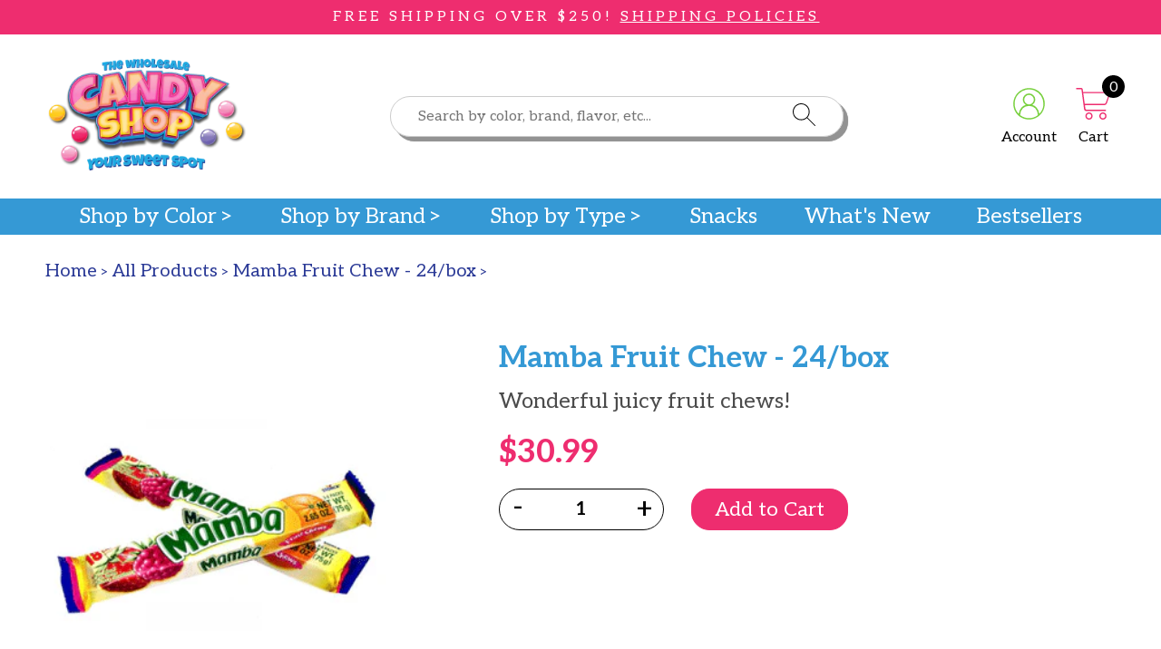

--- FILE ---
content_type: text/html; charset=utf-8
request_url: https://thewholesalecandyshop.com/collections/storck/products/mamba-fruit-chew-24-box
body_size: 27600
content:
<!doctype html>
<html mlang="en">
  <head>
    <!-- Google Tag Manager -->
<script>(function(w,d,s,l,i){w[l]=w[l]||[];w[l].push({'gtm.start':
new Date().getTime(),event:'gtm.js'});var f=d.getElementsByTagName(s)[0],
j=d.createElement(s),dl=l!='dataLayer'?'&l='+l:'';j.async=true;j.src=
'https://www.googletagmanager.com/gtm.js?id='+i+dl;f.parentNode.insertBefore(j,f);
})(window,document,'script','dataLayer','GTM-NQN5VZZ');</script>
<!-- End Google Tag Manager -->
    <meta charset="utf-8">
    <meta http-equiv="X-UA-Compatible" content="IE=edge">
    <meta name="viewport" content="width=device-width,initial-scale=1">
    <meta name="theme-color" content="">
    <link rel="canonical" href="https://thewholesalecandyshop.com/products/mamba-fruit-chew-24-box">
    <link rel="preconnect" href="https://cdn.shopify.com" crossorigin>
<script src="https://cdnjs.cloudflare.com/ajax/libs/jquery/3.7.1/jquery.min.js" integrity="sha512-v2CJ7UaYy4JwqLDIrZUI/4hqeoQieOmAZNXBeQyjo21dadnwR+8ZaIJVT8EE2iyI61OV8e6M8PP2/4hpQINQ/g==" crossorigin="anonymous" referrerpolicy="no-referrer"></script><link rel="icon" type="image/png" href="//thewholesalecandyshop.com/cdn/shop/files/wholesale-candy-shop-logo.png?crop=center&height=32&v=1675710935&width=32"><title>
      Mamba Fruit Chews for Sale in Bulk | 24 Packs per Box
 &ndash; The Wholesale Candy Shop</title>

    
      <meta name="description" content="At The Wholesale Candy Shop, we offer bulk orders of Mamba assorted fruit chews for sale with twenty-four boxes per case. Buy now for low prices &amp; fast shipping.">
    

    

<meta property="og:site_name" content="The Wholesale Candy Shop">
<meta property="og:url" content="https://thewholesalecandyshop.com/products/mamba-fruit-chew-24-box">
<meta property="og:title" content="Mamba Fruit Chews for Sale in Bulk | 24 Packs per Box">
<meta property="og:type" content="product">
<meta property="og:description" content="At The Wholesale Candy Shop, we offer bulk orders of Mamba assorted fruit chews for sale with twenty-four boxes per case. Buy now for low prices &amp; fast shipping."><meta property="og:image" content="http://thewholesalecandyshop.com/cdn/shop/products/303511-2.gif?v=1679445017">
  <meta property="og:image:secure_url" content="https://thewholesalecandyshop.com/cdn/shop/products/303511-2.gif?v=1679445017">
  <meta property="og:image:width" content="300">
  <meta property="og:image:height" content="185"><meta property="og:price:amount" content="30.99">
  <meta property="og:price:currency" content="USD"><meta name="twitter:card" content="summary_large_image">
<meta name="twitter:title" content="Mamba Fruit Chews for Sale in Bulk | 24 Packs per Box">
<meta name="twitter:description" content="At The Wholesale Candy Shop, we offer bulk orders of Mamba assorted fruit chews for sale with twenty-four boxes per case. Buy now for low prices &amp; fast shipping.">
    <script type="application/ld+json">
  {
    "@context": "http://schema.org",
    "@type": "Organization",
    "name": "The Wholesale Candy Shop",
    "url": "https:\/\/thewholesalecandyshop.com"
  }
</script><script type="application/ld+json">
    {
      "@context": "http://schema.org",
      "@type": "Product",
      "name": "",
      "image": "https://thewholesalecandyshop.com/cdn/shop/products/303511-2.gif?v=1679445017",
      "sku": "303511"
    }
  </script>
    <script>window.performance && window.performance.mark && window.performance.mark('shopify.content_for_header.start');</script><meta name="google-site-verification" content="9iDiPsyxwlF9rCfG27Nl0JlSLUK5LxIg-7_RFDRs1Bo">
<meta id="shopify-digital-wallet" name="shopify-digital-wallet" content="/69854265629/digital_wallets/dialog">
<meta name="shopify-checkout-api-token" content="e73439aac993f647e20fe24cd6ef1760">
<meta id="in-context-paypal-metadata" data-shop-id="69854265629" data-venmo-supported="false" data-environment="production" data-locale="en_US" data-paypal-v4="true" data-currency="USD">
<link rel="alternate" type="application/json+oembed" href="https://thewholesalecandyshop.com/products/mamba-fruit-chew-24-box.oembed">
<script async="async" src="/checkouts/internal/preloads.js?locale=en-US"></script>
<link rel="preconnect" href="https://shop.app" crossorigin="anonymous">
<script async="async" src="https://shop.app/checkouts/internal/preloads.js?locale=en-US&shop_id=69854265629" crossorigin="anonymous"></script>
<script id="apple-pay-shop-capabilities" type="application/json">{"shopId":69854265629,"countryCode":"US","currencyCode":"USD","merchantCapabilities":["supports3DS"],"merchantId":"gid:\/\/shopify\/Shop\/69854265629","merchantName":"The Wholesale Candy Shop","requiredBillingContactFields":["postalAddress","email","phone"],"requiredShippingContactFields":["postalAddress","email","phone"],"shippingType":"shipping","supportedNetworks":["visa","masterCard","amex","discover","elo","jcb"],"total":{"type":"pending","label":"The Wholesale Candy Shop","amount":"1.00"},"shopifyPaymentsEnabled":true,"supportsSubscriptions":true}</script>
<script id="shopify-features" type="application/json">{"accessToken":"e73439aac993f647e20fe24cd6ef1760","betas":["rich-media-storefront-analytics"],"domain":"thewholesalecandyshop.com","predictiveSearch":true,"shopId":69854265629,"locale":"en"}</script>
<script>var Shopify = Shopify || {};
Shopify.shop = "the-wholesale-candy-shop.myshopify.com";
Shopify.locale = "en";
Shopify.currency = {"active":"USD","rate":"1.0"};
Shopify.country = "US";
Shopify.theme = {"name":"Wholesale Candy Store","id":143082422557,"schema_name":null,"schema_version":null,"theme_store_id":null,"role":"main"};
Shopify.theme.handle = "null";
Shopify.theme.style = {"id":null,"handle":null};
Shopify.cdnHost = "thewholesalecandyshop.com/cdn";
Shopify.routes = Shopify.routes || {};
Shopify.routes.root = "/";</script>
<script type="module">!function(o){(o.Shopify=o.Shopify||{}).modules=!0}(window);</script>
<script>!function(o){function n(){var o=[];function n(){o.push(Array.prototype.slice.apply(arguments))}return n.q=o,n}var t=o.Shopify=o.Shopify||{};t.loadFeatures=n(),t.autoloadFeatures=n()}(window);</script>
<script>
  window.ShopifyPay = window.ShopifyPay || {};
  window.ShopifyPay.apiHost = "shop.app\/pay";
  window.ShopifyPay.redirectState = null;
</script>
<script id="shop-js-analytics" type="application/json">{"pageType":"product"}</script>
<script defer="defer" async type="module" src="//thewholesalecandyshop.com/cdn/shopifycloud/shop-js/modules/v2/client.init-shop-cart-sync_BdyHc3Nr.en.esm.js"></script>
<script defer="defer" async type="module" src="//thewholesalecandyshop.com/cdn/shopifycloud/shop-js/modules/v2/chunk.common_Daul8nwZ.esm.js"></script>
<script type="module">
  await import("//thewholesalecandyshop.com/cdn/shopifycloud/shop-js/modules/v2/client.init-shop-cart-sync_BdyHc3Nr.en.esm.js");
await import("//thewholesalecandyshop.com/cdn/shopifycloud/shop-js/modules/v2/chunk.common_Daul8nwZ.esm.js");

  window.Shopify.SignInWithShop?.initShopCartSync?.({"fedCMEnabled":true,"windoidEnabled":true});

</script>
<script>
  window.Shopify = window.Shopify || {};
  if (!window.Shopify.featureAssets) window.Shopify.featureAssets = {};
  window.Shopify.featureAssets['shop-js'] = {"shop-cart-sync":["modules/v2/client.shop-cart-sync_QYOiDySF.en.esm.js","modules/v2/chunk.common_Daul8nwZ.esm.js"],"init-fed-cm":["modules/v2/client.init-fed-cm_DchLp9rc.en.esm.js","modules/v2/chunk.common_Daul8nwZ.esm.js"],"shop-button":["modules/v2/client.shop-button_OV7bAJc5.en.esm.js","modules/v2/chunk.common_Daul8nwZ.esm.js"],"init-windoid":["modules/v2/client.init-windoid_DwxFKQ8e.en.esm.js","modules/v2/chunk.common_Daul8nwZ.esm.js"],"shop-cash-offers":["modules/v2/client.shop-cash-offers_DWtL6Bq3.en.esm.js","modules/v2/chunk.common_Daul8nwZ.esm.js","modules/v2/chunk.modal_CQq8HTM6.esm.js"],"shop-toast-manager":["modules/v2/client.shop-toast-manager_CX9r1SjA.en.esm.js","modules/v2/chunk.common_Daul8nwZ.esm.js"],"init-shop-email-lookup-coordinator":["modules/v2/client.init-shop-email-lookup-coordinator_UhKnw74l.en.esm.js","modules/v2/chunk.common_Daul8nwZ.esm.js"],"pay-button":["modules/v2/client.pay-button_DzxNnLDY.en.esm.js","modules/v2/chunk.common_Daul8nwZ.esm.js"],"avatar":["modules/v2/client.avatar_BTnouDA3.en.esm.js"],"init-shop-cart-sync":["modules/v2/client.init-shop-cart-sync_BdyHc3Nr.en.esm.js","modules/v2/chunk.common_Daul8nwZ.esm.js"],"shop-login-button":["modules/v2/client.shop-login-button_D8B466_1.en.esm.js","modules/v2/chunk.common_Daul8nwZ.esm.js","modules/v2/chunk.modal_CQq8HTM6.esm.js"],"init-customer-accounts-sign-up":["modules/v2/client.init-customer-accounts-sign-up_C8fpPm4i.en.esm.js","modules/v2/client.shop-login-button_D8B466_1.en.esm.js","modules/v2/chunk.common_Daul8nwZ.esm.js","modules/v2/chunk.modal_CQq8HTM6.esm.js"],"init-shop-for-new-customer-accounts":["modules/v2/client.init-shop-for-new-customer-accounts_CVTO0Ztu.en.esm.js","modules/v2/client.shop-login-button_D8B466_1.en.esm.js","modules/v2/chunk.common_Daul8nwZ.esm.js","modules/v2/chunk.modal_CQq8HTM6.esm.js"],"init-customer-accounts":["modules/v2/client.init-customer-accounts_dRgKMfrE.en.esm.js","modules/v2/client.shop-login-button_D8B466_1.en.esm.js","modules/v2/chunk.common_Daul8nwZ.esm.js","modules/v2/chunk.modal_CQq8HTM6.esm.js"],"shop-follow-button":["modules/v2/client.shop-follow-button_CkZpjEct.en.esm.js","modules/v2/chunk.common_Daul8nwZ.esm.js","modules/v2/chunk.modal_CQq8HTM6.esm.js"],"lead-capture":["modules/v2/client.lead-capture_BntHBhfp.en.esm.js","modules/v2/chunk.common_Daul8nwZ.esm.js","modules/v2/chunk.modal_CQq8HTM6.esm.js"],"checkout-modal":["modules/v2/client.checkout-modal_CfxcYbTm.en.esm.js","modules/v2/chunk.common_Daul8nwZ.esm.js","modules/v2/chunk.modal_CQq8HTM6.esm.js"],"shop-login":["modules/v2/client.shop-login_Da4GZ2H6.en.esm.js","modules/v2/chunk.common_Daul8nwZ.esm.js","modules/v2/chunk.modal_CQq8HTM6.esm.js"],"payment-terms":["modules/v2/client.payment-terms_MV4M3zvL.en.esm.js","modules/v2/chunk.common_Daul8nwZ.esm.js","modules/v2/chunk.modal_CQq8HTM6.esm.js"]};
</script>
<script id="__st">var __st={"a":69854265629,"offset":-18000,"reqid":"865f0b13-6576-491a-ad5d-1f0430f790df-1768972355","pageurl":"thewholesalecandyshop.com\/collections\/storck\/products\/mamba-fruit-chew-24-box","u":"fa6944f028cd","p":"product","rtyp":"product","rid":8206427783453};</script>
<script>window.ShopifyPaypalV4VisibilityTracking = true;</script>
<script id="captcha-bootstrap">!function(){'use strict';const t='contact',e='account',n='new_comment',o=[[t,t],['blogs',n],['comments',n],[t,'customer']],c=[[e,'customer_login'],[e,'guest_login'],[e,'recover_customer_password'],[e,'create_customer']],r=t=>t.map((([t,e])=>`form[action*='/${t}']:not([data-nocaptcha='true']) input[name='form_type'][value='${e}']`)).join(','),a=t=>()=>t?[...document.querySelectorAll(t)].map((t=>t.form)):[];function s(){const t=[...o],e=r(t);return a(e)}const i='password',u='form_key',d=['recaptcha-v3-token','g-recaptcha-response','h-captcha-response',i],f=()=>{try{return window.sessionStorage}catch{return}},m='__shopify_v',_=t=>t.elements[u];function p(t,e,n=!1){try{const o=window.sessionStorage,c=JSON.parse(o.getItem(e)),{data:r}=function(t){const{data:e,action:n}=t;return t[m]||n?{data:e,action:n}:{data:t,action:n}}(c);for(const[e,n]of Object.entries(r))t.elements[e]&&(t.elements[e].value=n);n&&o.removeItem(e)}catch(o){console.error('form repopulation failed',{error:o})}}const l='form_type',E='cptcha';function T(t){t.dataset[E]=!0}const w=window,h=w.document,L='Shopify',v='ce_forms',y='captcha';let A=!1;((t,e)=>{const n=(g='f06e6c50-85a8-45c8-87d0-21a2b65856fe',I='https://cdn.shopify.com/shopifycloud/storefront-forms-hcaptcha/ce_storefront_forms_captcha_hcaptcha.v1.5.2.iife.js',D={infoText:'Protected by hCaptcha',privacyText:'Privacy',termsText:'Terms'},(t,e,n)=>{const o=w[L][v],c=o.bindForm;if(c)return c(t,g,e,D).then(n);var r;o.q.push([[t,g,e,D],n]),r=I,A||(h.body.append(Object.assign(h.createElement('script'),{id:'captcha-provider',async:!0,src:r})),A=!0)});var g,I,D;w[L]=w[L]||{},w[L][v]=w[L][v]||{},w[L][v].q=[],w[L][y]=w[L][y]||{},w[L][y].protect=function(t,e){n(t,void 0,e),T(t)},Object.freeze(w[L][y]),function(t,e,n,w,h,L){const[v,y,A,g]=function(t,e,n){const i=e?o:[],u=t?c:[],d=[...i,...u],f=r(d),m=r(i),_=r(d.filter((([t,e])=>n.includes(e))));return[a(f),a(m),a(_),s()]}(w,h,L),I=t=>{const e=t.target;return e instanceof HTMLFormElement?e:e&&e.form},D=t=>v().includes(t);t.addEventListener('submit',(t=>{const e=I(t);if(!e)return;const n=D(e)&&!e.dataset.hcaptchaBound&&!e.dataset.recaptchaBound,o=_(e),c=g().includes(e)&&(!o||!o.value);(n||c)&&t.preventDefault(),c&&!n&&(function(t){try{if(!f())return;!function(t){const e=f();if(!e)return;const n=_(t);if(!n)return;const o=n.value;o&&e.removeItem(o)}(t);const e=Array.from(Array(32),(()=>Math.random().toString(36)[2])).join('');!function(t,e){_(t)||t.append(Object.assign(document.createElement('input'),{type:'hidden',name:u})),t.elements[u].value=e}(t,e),function(t,e){const n=f();if(!n)return;const o=[...t.querySelectorAll(`input[type='${i}']`)].map((({name:t})=>t)),c=[...d,...o],r={};for(const[a,s]of new FormData(t).entries())c.includes(a)||(r[a]=s);n.setItem(e,JSON.stringify({[m]:1,action:t.action,data:r}))}(t,e)}catch(e){console.error('failed to persist form',e)}}(e),e.submit())}));const S=(t,e)=>{t&&!t.dataset[E]&&(n(t,e.some((e=>e===t))),T(t))};for(const o of['focusin','change'])t.addEventListener(o,(t=>{const e=I(t);D(e)&&S(e,y())}));const B=e.get('form_key'),M=e.get(l),P=B&&M;t.addEventListener('DOMContentLoaded',(()=>{const t=y();if(P)for(const e of t)e.elements[l].value===M&&p(e,B);[...new Set([...A(),...v().filter((t=>'true'===t.dataset.shopifyCaptcha))])].forEach((e=>S(e,t)))}))}(h,new URLSearchParams(w.location.search),n,t,e,['guest_login'])})(!0,!0)}();</script>
<script integrity="sha256-4kQ18oKyAcykRKYeNunJcIwy7WH5gtpwJnB7kiuLZ1E=" data-source-attribution="shopify.loadfeatures" defer="defer" src="//thewholesalecandyshop.com/cdn/shopifycloud/storefront/assets/storefront/load_feature-a0a9edcb.js" crossorigin="anonymous"></script>
<script crossorigin="anonymous" defer="defer" src="//thewholesalecandyshop.com/cdn/shopifycloud/storefront/assets/shopify_pay/storefront-65b4c6d7.js?v=20250812"></script>
<script data-source-attribution="shopify.dynamic_checkout.dynamic.init">var Shopify=Shopify||{};Shopify.PaymentButton=Shopify.PaymentButton||{isStorefrontPortableWallets:!0,init:function(){window.Shopify.PaymentButton.init=function(){};var t=document.createElement("script");t.src="https://thewholesalecandyshop.com/cdn/shopifycloud/portable-wallets/latest/portable-wallets.en.js",t.type="module",document.head.appendChild(t)}};
</script>
<script data-source-attribution="shopify.dynamic_checkout.buyer_consent">
  function portableWalletsHideBuyerConsent(e){var t=document.getElementById("shopify-buyer-consent"),n=document.getElementById("shopify-subscription-policy-button");t&&n&&(t.classList.add("hidden"),t.setAttribute("aria-hidden","true"),n.removeEventListener("click",e))}function portableWalletsShowBuyerConsent(e){var t=document.getElementById("shopify-buyer-consent"),n=document.getElementById("shopify-subscription-policy-button");t&&n&&(t.classList.remove("hidden"),t.removeAttribute("aria-hidden"),n.addEventListener("click",e))}window.Shopify?.PaymentButton&&(window.Shopify.PaymentButton.hideBuyerConsent=portableWalletsHideBuyerConsent,window.Shopify.PaymentButton.showBuyerConsent=portableWalletsShowBuyerConsent);
</script>
<script data-source-attribution="shopify.dynamic_checkout.cart.bootstrap">document.addEventListener("DOMContentLoaded",(function(){function t(){return document.querySelector("shopify-accelerated-checkout-cart, shopify-accelerated-checkout")}if(t())Shopify.PaymentButton.init();else{new MutationObserver((function(e,n){t()&&(Shopify.PaymentButton.init(),n.disconnect())})).observe(document.body,{childList:!0,subtree:!0})}}));
</script>
<link id="shopify-accelerated-checkout-styles" rel="stylesheet" media="screen" href="https://thewholesalecandyshop.com/cdn/shopifycloud/portable-wallets/latest/accelerated-checkout-backwards-compat.css" crossorigin="anonymous">
<style id="shopify-accelerated-checkout-cart">
        #shopify-buyer-consent {
  margin-top: 1em;
  display: inline-block;
  width: 100%;
}

#shopify-buyer-consent.hidden {
  display: none;
}

#shopify-subscription-policy-button {
  background: none;
  border: none;
  padding: 0;
  text-decoration: underline;
  font-size: inherit;
  cursor: pointer;
}

#shopify-subscription-policy-button::before {
  box-shadow: none;
}

      </style>

<script>window.performance && window.performance.mark && window.performance.mark('shopify.content_for_header.end');</script>
    <link href="//thewholesalecandyshop.com/cdn/shop/t/3/assets/application.css?v=72022706477563231871727970278" rel="stylesheet" type="text/css" media="all" />
    <link href="//thewholesalecandyshop.com/cdn/shop/t/3/assets/custom.css?v=62663009849467683541733433108" rel="stylesheet" type="text/css" media="all" />
    
    <link rel="preconnect" href="https://fonts.googleapis.com">
<link rel="preconnect" href="https://fonts.gstatic.com" crossorigin>
<link
  href="https://fonts.googleapis.com/css2?family=Aleo:ital,wght@0,300;0,400;0,700;1,300;1,400;1,700&family=Luckiest+Guy&family=Montserrat:ital,wght@0,100;0,200;0,300;0,400;0,500;0,600;0,700;0,800;0,900;1,100;1,200;1,300;1,400;1,500;1,600;1,700;1,800;1,900&display=swap"
  rel="stylesheet">


<style>

  @font-face {
    font-family: 'Sweet Brownie';
    src: url('//thewholesalecandyshop.com/cdn/shop/t/3/assets/Sweet-Brownie.woff?v=26588756129558255511675786364');
  }
</style>

    
    <!-- Google tag (gtag.js) -->
<script async src="https://www.googletagmanager.com/gtag/js?id=AW-1028451446"></script>
<script>
  window.dataLayer = window.dataLayer || [];
  function gtag(){dataLayer.push(arguments);}
  gtag('js', new Date());

  gtag('config', 'AW-1028451446');
</script>
     
  <!-- BEGIN app block: shopify://apps/klaviyo-email-marketing-sms/blocks/klaviyo-onsite-embed/2632fe16-c075-4321-a88b-50b567f42507 -->












  <script async src="https://static.klaviyo.com/onsite/js/WprZv3/klaviyo.js?company_id=WprZv3"></script>
  <script>!function(){if(!window.klaviyo){window._klOnsite=window._klOnsite||[];try{window.klaviyo=new Proxy({},{get:function(n,i){return"push"===i?function(){var n;(n=window._klOnsite).push.apply(n,arguments)}:function(){for(var n=arguments.length,o=new Array(n),w=0;w<n;w++)o[w]=arguments[w];var t="function"==typeof o[o.length-1]?o.pop():void 0,e=new Promise((function(n){window._klOnsite.push([i].concat(o,[function(i){t&&t(i),n(i)}]))}));return e}}})}catch(n){window.klaviyo=window.klaviyo||[],window.klaviyo.push=function(){var n;(n=window._klOnsite).push.apply(n,arguments)}}}}();</script>

  
    <script id="viewed_product">
      if (item == null) {
        var _learnq = _learnq || [];

        var MetafieldReviews = null
        var MetafieldYotpoRating = null
        var MetafieldYotpoCount = null
        var MetafieldLooxRating = null
        var MetafieldLooxCount = null
        var okendoProduct = null
        var okendoProductReviewCount = null
        var okendoProductReviewAverageValue = null
        try {
          // The following fields are used for Customer Hub recently viewed in order to add reviews.
          // This information is not part of __kla_viewed. Instead, it is part of __kla_viewed_reviewed_items
          MetafieldReviews = {};
          MetafieldYotpoRating = null
          MetafieldYotpoCount = null
          MetafieldLooxRating = null
          MetafieldLooxCount = null

          okendoProduct = null
          // If the okendo metafield is not legacy, it will error, which then requires the new json formatted data
          if (okendoProduct && 'error' in okendoProduct) {
            okendoProduct = null
          }
          okendoProductReviewCount = okendoProduct ? okendoProduct.reviewCount : null
          okendoProductReviewAverageValue = okendoProduct ? okendoProduct.reviewAverageValue : null
        } catch (error) {
          console.error('Error in Klaviyo onsite reviews tracking:', error);
        }

        var item = {
          Name: "Mamba Fruit Chew - 24\/box",
          ProductID: 8206427783453,
          Categories: ["All Products","Brands","Candy Bar","Candy Type","Shop by Type","Storck"],
          ImageURL: "https://thewholesalecandyshop.com/cdn/shop/products/303511-2_grande.gif?v=1679445017",
          URL: "https://thewholesalecandyshop.com/products/mamba-fruit-chew-24-box",
          Brand: "Storck",
          Price: "$30.99",
          Value: "30.99",
          CompareAtPrice: "$0.00"
        };
        _learnq.push(['track', 'Viewed Product', item]);
        _learnq.push(['trackViewedItem', {
          Title: item.Name,
          ItemId: item.ProductID,
          Categories: item.Categories,
          ImageUrl: item.ImageURL,
          Url: item.URL,
          Metadata: {
            Brand: item.Brand,
            Price: item.Price,
            Value: item.Value,
            CompareAtPrice: item.CompareAtPrice
          },
          metafields:{
            reviews: MetafieldReviews,
            yotpo:{
              rating: MetafieldYotpoRating,
              count: MetafieldYotpoCount,
            },
            loox:{
              rating: MetafieldLooxRating,
              count: MetafieldLooxCount,
            },
            okendo: {
              rating: okendoProductReviewAverageValue,
              count: okendoProductReviewCount,
            }
          }
        }]);
      }
    </script>
  




  <script>
    window.klaviyoReviewsProductDesignMode = false
  </script>







<!-- END app block --><link href="https://monorail-edge.shopifysvc.com" rel="dns-prefetch">
<script>(function(){if ("sendBeacon" in navigator && "performance" in window) {try {var session_token_from_headers = performance.getEntriesByType('navigation')[0].serverTiming.find(x => x.name == '_s').description;} catch {var session_token_from_headers = undefined;}var session_cookie_matches = document.cookie.match(/_shopify_s=([^;]*)/);var session_token_from_cookie = session_cookie_matches && session_cookie_matches.length === 2 ? session_cookie_matches[1] : "";var session_token = session_token_from_headers || session_token_from_cookie || "";function handle_abandonment_event(e) {var entries = performance.getEntries().filter(function(entry) {return /monorail-edge.shopifysvc.com/.test(entry.name);});if (!window.abandonment_tracked && entries.length === 0) {window.abandonment_tracked = true;var currentMs = Date.now();var navigation_start = performance.timing.navigationStart;var payload = {shop_id: 69854265629,url: window.location.href,navigation_start,duration: currentMs - navigation_start,session_token,page_type: "product"};window.navigator.sendBeacon("https://monorail-edge.shopifysvc.com/v1/produce", JSON.stringify({schema_id: "online_store_buyer_site_abandonment/1.1",payload: payload,metadata: {event_created_at_ms: currentMs,event_sent_at_ms: currentMs}}));}}window.addEventListener('pagehide', handle_abandonment_event);}}());</script>
<script id="web-pixels-manager-setup">(function e(e,d,r,n,o){if(void 0===o&&(o={}),!Boolean(null===(a=null===(i=window.Shopify)||void 0===i?void 0:i.analytics)||void 0===a?void 0:a.replayQueue)){var i,a;window.Shopify=window.Shopify||{};var t=window.Shopify;t.analytics=t.analytics||{};var s=t.analytics;s.replayQueue=[],s.publish=function(e,d,r){return s.replayQueue.push([e,d,r]),!0};try{self.performance.mark("wpm:start")}catch(e){}var l=function(){var e={modern:/Edge?\/(1{2}[4-9]|1[2-9]\d|[2-9]\d{2}|\d{4,})\.\d+(\.\d+|)|Firefox\/(1{2}[4-9]|1[2-9]\d|[2-9]\d{2}|\d{4,})\.\d+(\.\d+|)|Chrom(ium|e)\/(9{2}|\d{3,})\.\d+(\.\d+|)|(Maci|X1{2}).+ Version\/(15\.\d+|(1[6-9]|[2-9]\d|\d{3,})\.\d+)([,.]\d+|)( \(\w+\)|)( Mobile\/\w+|) Safari\/|Chrome.+OPR\/(9{2}|\d{3,})\.\d+\.\d+|(CPU[ +]OS|iPhone[ +]OS|CPU[ +]iPhone|CPU IPhone OS|CPU iPad OS)[ +]+(15[._]\d+|(1[6-9]|[2-9]\d|\d{3,})[._]\d+)([._]\d+|)|Android:?[ /-](13[3-9]|1[4-9]\d|[2-9]\d{2}|\d{4,})(\.\d+|)(\.\d+|)|Android.+Firefox\/(13[5-9]|1[4-9]\d|[2-9]\d{2}|\d{4,})\.\d+(\.\d+|)|Android.+Chrom(ium|e)\/(13[3-9]|1[4-9]\d|[2-9]\d{2}|\d{4,})\.\d+(\.\d+|)|SamsungBrowser\/([2-9]\d|\d{3,})\.\d+/,legacy:/Edge?\/(1[6-9]|[2-9]\d|\d{3,})\.\d+(\.\d+|)|Firefox\/(5[4-9]|[6-9]\d|\d{3,})\.\d+(\.\d+|)|Chrom(ium|e)\/(5[1-9]|[6-9]\d|\d{3,})\.\d+(\.\d+|)([\d.]+$|.*Safari\/(?![\d.]+ Edge\/[\d.]+$))|(Maci|X1{2}).+ Version\/(10\.\d+|(1[1-9]|[2-9]\d|\d{3,})\.\d+)([,.]\d+|)( \(\w+\)|)( Mobile\/\w+|) Safari\/|Chrome.+OPR\/(3[89]|[4-9]\d|\d{3,})\.\d+\.\d+|(CPU[ +]OS|iPhone[ +]OS|CPU[ +]iPhone|CPU IPhone OS|CPU iPad OS)[ +]+(10[._]\d+|(1[1-9]|[2-9]\d|\d{3,})[._]\d+)([._]\d+|)|Android:?[ /-](13[3-9]|1[4-9]\d|[2-9]\d{2}|\d{4,})(\.\d+|)(\.\d+|)|Mobile Safari.+OPR\/([89]\d|\d{3,})\.\d+\.\d+|Android.+Firefox\/(13[5-9]|1[4-9]\d|[2-9]\d{2}|\d{4,})\.\d+(\.\d+|)|Android.+Chrom(ium|e)\/(13[3-9]|1[4-9]\d|[2-9]\d{2}|\d{4,})\.\d+(\.\d+|)|Android.+(UC? ?Browser|UCWEB|U3)[ /]?(15\.([5-9]|\d{2,})|(1[6-9]|[2-9]\d|\d{3,})\.\d+)\.\d+|SamsungBrowser\/(5\.\d+|([6-9]|\d{2,})\.\d+)|Android.+MQ{2}Browser\/(14(\.(9|\d{2,})|)|(1[5-9]|[2-9]\d|\d{3,})(\.\d+|))(\.\d+|)|K[Aa][Ii]OS\/(3\.\d+|([4-9]|\d{2,})\.\d+)(\.\d+|)/},d=e.modern,r=e.legacy,n=navigator.userAgent;return n.match(d)?"modern":n.match(r)?"legacy":"unknown"}(),u="modern"===l?"modern":"legacy",c=(null!=n?n:{modern:"",legacy:""})[u],f=function(e){return[e.baseUrl,"/wpm","/b",e.hashVersion,"modern"===e.buildTarget?"m":"l",".js"].join("")}({baseUrl:d,hashVersion:r,buildTarget:u}),m=function(e){var d=e.version,r=e.bundleTarget,n=e.surface,o=e.pageUrl,i=e.monorailEndpoint;return{emit:function(e){var a=e.status,t=e.errorMsg,s=(new Date).getTime(),l=JSON.stringify({metadata:{event_sent_at_ms:s},events:[{schema_id:"web_pixels_manager_load/3.1",payload:{version:d,bundle_target:r,page_url:o,status:a,surface:n,error_msg:t},metadata:{event_created_at_ms:s}}]});if(!i)return console&&console.warn&&console.warn("[Web Pixels Manager] No Monorail endpoint provided, skipping logging."),!1;try{return self.navigator.sendBeacon.bind(self.navigator)(i,l)}catch(e){}var u=new XMLHttpRequest;try{return u.open("POST",i,!0),u.setRequestHeader("Content-Type","text/plain"),u.send(l),!0}catch(e){return console&&console.warn&&console.warn("[Web Pixels Manager] Got an unhandled error while logging to Monorail."),!1}}}}({version:r,bundleTarget:l,surface:e.surface,pageUrl:self.location.href,monorailEndpoint:e.monorailEndpoint});try{o.browserTarget=l,function(e){var d=e.src,r=e.async,n=void 0===r||r,o=e.onload,i=e.onerror,a=e.sri,t=e.scriptDataAttributes,s=void 0===t?{}:t,l=document.createElement("script"),u=document.querySelector("head"),c=document.querySelector("body");if(l.async=n,l.src=d,a&&(l.integrity=a,l.crossOrigin="anonymous"),s)for(var f in s)if(Object.prototype.hasOwnProperty.call(s,f))try{l.dataset[f]=s[f]}catch(e){}if(o&&l.addEventListener("load",o),i&&l.addEventListener("error",i),u)u.appendChild(l);else{if(!c)throw new Error("Did not find a head or body element to append the script");c.appendChild(l)}}({src:f,async:!0,onload:function(){if(!function(){var e,d;return Boolean(null===(d=null===(e=window.Shopify)||void 0===e?void 0:e.analytics)||void 0===d?void 0:d.initialized)}()){var d=window.webPixelsManager.init(e)||void 0;if(d){var r=window.Shopify.analytics;r.replayQueue.forEach((function(e){var r=e[0],n=e[1],o=e[2];d.publishCustomEvent(r,n,o)})),r.replayQueue=[],r.publish=d.publishCustomEvent,r.visitor=d.visitor,r.initialized=!0}}},onerror:function(){return m.emit({status:"failed",errorMsg:"".concat(f," has failed to load")})},sri:function(e){var d=/^sha384-[A-Za-z0-9+/=]+$/;return"string"==typeof e&&d.test(e)}(c)?c:"",scriptDataAttributes:o}),m.emit({status:"loading"})}catch(e){m.emit({status:"failed",errorMsg:(null==e?void 0:e.message)||"Unknown error"})}}})({shopId: 69854265629,storefrontBaseUrl: "https://thewholesalecandyshop.com",extensionsBaseUrl: "https://extensions.shopifycdn.com/cdn/shopifycloud/web-pixels-manager",monorailEndpoint: "https://monorail-edge.shopifysvc.com/unstable/produce_batch",surface: "storefront-renderer",enabledBetaFlags: ["2dca8a86"],webPixelsConfigList: [{"id":"1866203421","configuration":"{\"accountID\":\"WprZv3\",\"webPixelConfig\":\"eyJlbmFibGVBZGRlZFRvQ2FydEV2ZW50cyI6IHRydWV9\"}","eventPayloadVersion":"v1","runtimeContext":"STRICT","scriptVersion":"524f6c1ee37bacdca7657a665bdca589","type":"APP","apiClientId":123074,"privacyPurposes":["ANALYTICS","MARKETING"],"dataSharingAdjustments":{"protectedCustomerApprovalScopes":["read_customer_address","read_customer_email","read_customer_name","read_customer_personal_data","read_customer_phone"]}},{"id":"771359005","configuration":"{\"config\":\"{\\\"google_tag_ids\\\":[\\\"G-VF5Y09WDS9\\\",\\\"GT-NCG4F63\\\",\\\"AW-1028451446\\\"],\\\"target_country\\\":\\\"US\\\",\\\"gtag_events\\\":[{\\\"type\\\":\\\"begin_checkout\\\",\\\"action_label\\\":[\\\"G-VF5Y09WDS9\\\",\\\"AW-1028451446\\\"]},{\\\"type\\\":\\\"search\\\",\\\"action_label\\\":[\\\"G-VF5Y09WDS9\\\",\\\"AW-1028451446\\\"]},{\\\"type\\\":\\\"view_item\\\",\\\"action_label\\\":[\\\"G-VF5Y09WDS9\\\",\\\"MC-4MC84PP4NX\\\",\\\"AW-1028451446\\\"]},{\\\"type\\\":\\\"purchase\\\",\\\"action_label\\\":[\\\"G-VF5Y09WDS9\\\",\\\"MC-4MC84PP4NX\\\",\\\"AW-1028451446\\\/lv_8CL2IupkYEPbYs-oD\\\",\\\"AW-1028451446\\\"]},{\\\"type\\\":\\\"page_view\\\",\\\"action_label\\\":[\\\"G-VF5Y09WDS9\\\",\\\"MC-4MC84PP4NX\\\",\\\"AW-1028451446\\\"]},{\\\"type\\\":\\\"add_payment_info\\\",\\\"action_label\\\":[\\\"G-VF5Y09WDS9\\\",\\\"AW-1028451446\\\"]},{\\\"type\\\":\\\"add_to_cart\\\",\\\"action_label\\\":[\\\"G-VF5Y09WDS9\\\",\\\"AW-1028451446\\\"]}],\\\"enable_monitoring_mode\\\":false}\"}","eventPayloadVersion":"v1","runtimeContext":"OPEN","scriptVersion":"b2a88bafab3e21179ed38636efcd8a93","type":"APP","apiClientId":1780363,"privacyPurposes":[],"dataSharingAdjustments":{"protectedCustomerApprovalScopes":["read_customer_address","read_customer_email","read_customer_name","read_customer_personal_data","read_customer_phone"]}},{"id":"shopify-app-pixel","configuration":"{}","eventPayloadVersion":"v1","runtimeContext":"STRICT","scriptVersion":"0450","apiClientId":"shopify-pixel","type":"APP","privacyPurposes":["ANALYTICS","MARKETING"]},{"id":"shopify-custom-pixel","eventPayloadVersion":"v1","runtimeContext":"LAX","scriptVersion":"0450","apiClientId":"shopify-pixel","type":"CUSTOM","privacyPurposes":["ANALYTICS","MARKETING"]}],isMerchantRequest: false,initData: {"shop":{"name":"The Wholesale Candy Shop","paymentSettings":{"currencyCode":"USD"},"myshopifyDomain":"the-wholesale-candy-shop.myshopify.com","countryCode":"US","storefrontUrl":"https:\/\/thewholesalecandyshop.com"},"customer":null,"cart":null,"checkout":null,"productVariants":[{"price":{"amount":30.99,"currencyCode":"USD"},"product":{"title":"Mamba Fruit Chew - 24\/box","vendor":"Storck","id":"8206427783453","untranslatedTitle":"Mamba Fruit Chew - 24\/box","url":"\/products\/mamba-fruit-chew-24-box","type":""},"id":"44627235668253","image":{"src":"\/\/thewholesalecandyshop.com\/cdn\/shop\/products\/303511-2.gif?v=1679445017"},"sku":"303511","title":"Default Title","untranslatedTitle":"Default Title"}],"purchasingCompany":null},},"https://thewholesalecandyshop.com/cdn","fcfee988w5aeb613cpc8e4bc33m6693e112",{"modern":"","legacy":""},{"shopId":"69854265629","storefrontBaseUrl":"https:\/\/thewholesalecandyshop.com","extensionBaseUrl":"https:\/\/extensions.shopifycdn.com\/cdn\/shopifycloud\/web-pixels-manager","surface":"storefront-renderer","enabledBetaFlags":"[\"2dca8a86\"]","isMerchantRequest":"false","hashVersion":"fcfee988w5aeb613cpc8e4bc33m6693e112","publish":"custom","events":"[[\"page_viewed\",{}],[\"product_viewed\",{\"productVariant\":{\"price\":{\"amount\":30.99,\"currencyCode\":\"USD\"},\"product\":{\"title\":\"Mamba Fruit Chew - 24\/box\",\"vendor\":\"Storck\",\"id\":\"8206427783453\",\"untranslatedTitle\":\"Mamba Fruit Chew - 24\/box\",\"url\":\"\/products\/mamba-fruit-chew-24-box\",\"type\":\"\"},\"id\":\"44627235668253\",\"image\":{\"src\":\"\/\/thewholesalecandyshop.com\/cdn\/shop\/products\/303511-2.gif?v=1679445017\"},\"sku\":\"303511\",\"title\":\"Default Title\",\"untranslatedTitle\":\"Default Title\"}}]]"});</script><script>
  window.ShopifyAnalytics = window.ShopifyAnalytics || {};
  window.ShopifyAnalytics.meta = window.ShopifyAnalytics.meta || {};
  window.ShopifyAnalytics.meta.currency = 'USD';
  var meta = {"product":{"id":8206427783453,"gid":"gid:\/\/shopify\/Product\/8206427783453","vendor":"Storck","type":"","handle":"mamba-fruit-chew-24-box","variants":[{"id":44627235668253,"price":3099,"name":"Mamba Fruit Chew - 24\/box","public_title":null,"sku":"303511"}],"remote":false},"page":{"pageType":"product","resourceType":"product","resourceId":8206427783453,"requestId":"865f0b13-6576-491a-ad5d-1f0430f790df-1768972355"}};
  for (var attr in meta) {
    window.ShopifyAnalytics.meta[attr] = meta[attr];
  }
</script>
<script class="analytics">
  (function () {
    var customDocumentWrite = function(content) {
      var jquery = null;

      if (window.jQuery) {
        jquery = window.jQuery;
      } else if (window.Checkout && window.Checkout.$) {
        jquery = window.Checkout.$;
      }

      if (jquery) {
        jquery('body').append(content);
      }
    };

    var hasLoggedConversion = function(token) {
      if (token) {
        return document.cookie.indexOf('loggedConversion=' + token) !== -1;
      }
      return false;
    }

    var setCookieIfConversion = function(token) {
      if (token) {
        var twoMonthsFromNow = new Date(Date.now());
        twoMonthsFromNow.setMonth(twoMonthsFromNow.getMonth() + 2);

        document.cookie = 'loggedConversion=' + token + '; expires=' + twoMonthsFromNow;
      }
    }

    var trekkie = window.ShopifyAnalytics.lib = window.trekkie = window.trekkie || [];
    if (trekkie.integrations) {
      return;
    }
    trekkie.methods = [
      'identify',
      'page',
      'ready',
      'track',
      'trackForm',
      'trackLink'
    ];
    trekkie.factory = function(method) {
      return function() {
        var args = Array.prototype.slice.call(arguments);
        args.unshift(method);
        trekkie.push(args);
        return trekkie;
      };
    };
    for (var i = 0; i < trekkie.methods.length; i++) {
      var key = trekkie.methods[i];
      trekkie[key] = trekkie.factory(key);
    }
    trekkie.load = function(config) {
      trekkie.config = config || {};
      trekkie.config.initialDocumentCookie = document.cookie;
      var first = document.getElementsByTagName('script')[0];
      var script = document.createElement('script');
      script.type = 'text/javascript';
      script.onerror = function(e) {
        var scriptFallback = document.createElement('script');
        scriptFallback.type = 'text/javascript';
        scriptFallback.onerror = function(error) {
                var Monorail = {
      produce: function produce(monorailDomain, schemaId, payload) {
        var currentMs = new Date().getTime();
        var event = {
          schema_id: schemaId,
          payload: payload,
          metadata: {
            event_created_at_ms: currentMs,
            event_sent_at_ms: currentMs
          }
        };
        return Monorail.sendRequest("https://" + monorailDomain + "/v1/produce", JSON.stringify(event));
      },
      sendRequest: function sendRequest(endpointUrl, payload) {
        // Try the sendBeacon API
        if (window && window.navigator && typeof window.navigator.sendBeacon === 'function' && typeof window.Blob === 'function' && !Monorail.isIos12()) {
          var blobData = new window.Blob([payload], {
            type: 'text/plain'
          });

          if (window.navigator.sendBeacon(endpointUrl, blobData)) {
            return true;
          } // sendBeacon was not successful

        } // XHR beacon

        var xhr = new XMLHttpRequest();

        try {
          xhr.open('POST', endpointUrl);
          xhr.setRequestHeader('Content-Type', 'text/plain');
          xhr.send(payload);
        } catch (e) {
          console.log(e);
        }

        return false;
      },
      isIos12: function isIos12() {
        return window.navigator.userAgent.lastIndexOf('iPhone; CPU iPhone OS 12_') !== -1 || window.navigator.userAgent.lastIndexOf('iPad; CPU OS 12_') !== -1;
      }
    };
    Monorail.produce('monorail-edge.shopifysvc.com',
      'trekkie_storefront_load_errors/1.1',
      {shop_id: 69854265629,
      theme_id: 143082422557,
      app_name: "storefront",
      context_url: window.location.href,
      source_url: "//thewholesalecandyshop.com/cdn/s/trekkie.storefront.cd680fe47e6c39ca5d5df5f0a32d569bc48c0f27.min.js"});

        };
        scriptFallback.async = true;
        scriptFallback.src = '//thewholesalecandyshop.com/cdn/s/trekkie.storefront.cd680fe47e6c39ca5d5df5f0a32d569bc48c0f27.min.js';
        first.parentNode.insertBefore(scriptFallback, first);
      };
      script.async = true;
      script.src = '//thewholesalecandyshop.com/cdn/s/trekkie.storefront.cd680fe47e6c39ca5d5df5f0a32d569bc48c0f27.min.js';
      first.parentNode.insertBefore(script, first);
    };
    trekkie.load(
      {"Trekkie":{"appName":"storefront","development":false,"defaultAttributes":{"shopId":69854265629,"isMerchantRequest":null,"themeId":143082422557,"themeCityHash":"397289517810647338","contentLanguage":"en","currency":"USD","eventMetadataId":"78ebdaf8-c491-4075-81c2-b710f8516aa4"},"isServerSideCookieWritingEnabled":true,"monorailRegion":"shop_domain","enabledBetaFlags":["65f19447"]},"Session Attribution":{},"S2S":{"facebookCapiEnabled":false,"source":"trekkie-storefront-renderer","apiClientId":580111}}
    );

    var loaded = false;
    trekkie.ready(function() {
      if (loaded) return;
      loaded = true;

      window.ShopifyAnalytics.lib = window.trekkie;

      var originalDocumentWrite = document.write;
      document.write = customDocumentWrite;
      try { window.ShopifyAnalytics.merchantGoogleAnalytics.call(this); } catch(error) {};
      document.write = originalDocumentWrite;

      window.ShopifyAnalytics.lib.page(null,{"pageType":"product","resourceType":"product","resourceId":8206427783453,"requestId":"865f0b13-6576-491a-ad5d-1f0430f790df-1768972355","shopifyEmitted":true});

      var match = window.location.pathname.match(/checkouts\/(.+)\/(thank_you|post_purchase)/)
      var token = match? match[1]: undefined;
      if (!hasLoggedConversion(token)) {
        setCookieIfConversion(token);
        window.ShopifyAnalytics.lib.track("Viewed Product",{"currency":"USD","variantId":44627235668253,"productId":8206427783453,"productGid":"gid:\/\/shopify\/Product\/8206427783453","name":"Mamba Fruit Chew - 24\/box","price":"30.99","sku":"303511","brand":"Storck","variant":null,"category":"","nonInteraction":true,"remote":false},undefined,undefined,{"shopifyEmitted":true});
      window.ShopifyAnalytics.lib.track("monorail:\/\/trekkie_storefront_viewed_product\/1.1",{"currency":"USD","variantId":44627235668253,"productId":8206427783453,"productGid":"gid:\/\/shopify\/Product\/8206427783453","name":"Mamba Fruit Chew - 24\/box","price":"30.99","sku":"303511","brand":"Storck","variant":null,"category":"","nonInteraction":true,"remote":false,"referer":"https:\/\/thewholesalecandyshop.com\/collections\/storck\/products\/mamba-fruit-chew-24-box"});
      }
    });


        var eventsListenerScript = document.createElement('script');
        eventsListenerScript.async = true;
        eventsListenerScript.src = "//thewholesalecandyshop.com/cdn/shopifycloud/storefront/assets/shop_events_listener-3da45d37.js";
        document.getElementsByTagName('head')[0].appendChild(eventsListenerScript);

})();</script>
  <script>
  if (!window.ga || (window.ga && typeof window.ga !== 'function')) {
    window.ga = function ga() {
      (window.ga.q = window.ga.q || []).push(arguments);
      if (window.Shopify && window.Shopify.analytics && typeof window.Shopify.analytics.publish === 'function') {
        window.Shopify.analytics.publish("ga_stub_called", {}, {sendTo: "google_osp_migration"});
      }
      console.error("Shopify's Google Analytics stub called with:", Array.from(arguments), "\nSee https://help.shopify.com/manual/promoting-marketing/pixels/pixel-migration#google for more information.");
    };
    if (window.Shopify && window.Shopify.analytics && typeof window.Shopify.analytics.publish === 'function') {
      window.Shopify.analytics.publish("ga_stub_initialized", {}, {sendTo: "google_osp_migration"});
    }
  }
</script>
<script
  defer
  src="https://thewholesalecandyshop.com/cdn/shopifycloud/perf-kit/shopify-perf-kit-3.0.4.min.js"
  data-application="storefront-renderer"
  data-shop-id="69854265629"
  data-render-region="gcp-us-central1"
  data-page-type="product"
  data-theme-instance-id="143082422557"
  data-theme-name=""
  data-theme-version=""
  data-monorail-region="shop_domain"
  data-resource-timing-sampling-rate="10"
  data-shs="true"
  data-shs-beacon="true"
  data-shs-export-with-fetch="true"
  data-shs-logs-sample-rate="1"
  data-shs-beacon-endpoint="https://thewholesalecandyshop.com/api/collect"
></script>
</head>
  
  <body class="product template-product slug-collections storck products mamba-fruit-chew-24-box">
    <!-- Google Tag Manager (noscript) -->
<noscript><iframe src="https://www.googletagmanager.com/ns.html?id=GTM-NQN5VZZ"
height="0" width="0" style="display:none;visibility:hidden"></iframe></noscript>
<!-- End Google Tag Manager (noscript) -->
    <a class="skip-to-main" href="#content" onclick="document.querySelector('#content').focus()">Skip to main content</a>
    <div id="shopify-section-header" class="shopify-section"><header class="main-header sticky">
  <div class="sticky-add-to-cart bg-white">
    <div class="relative">
        <div class="sticky-add-to-cart--closer absolute">+</div>
        <div class="sticky-add-to-cart--heading p-10 p-r-50 bg-blue">
            <p class="text-white font-14">This item has been successfully added:</p>
        </div> 
        <div class="sticky-add-to-cart--main p-10">
            <div class="row">
                <div class="col col-xs-3">
                    <img class="sticky-add-to-cart--product-image" src="" alt="">
                </div>
                <div class="col col-xs-9">
                    <p class="sticky-add-to-cart--product-title"></p>
                    <p class="sticky-add-to-cart--product-variant m-t-5"></p>
                    <div class="flex width-100 space-between m-t-15">
                        <p class="sticky-add-to-cart--product-quantity"></p>
                        <p class="sticky-add-to-cart--product-price">price</p>
                    </div>
                </div>
            </div>
        </div>
        <div class="sticky-add-to-cart--buttons p-10">
            <a href="javascript:;" class="sticky-add-to-cart--button-closer button button--blue uppercase">Continue Shopping</a>
            <button pullout-cart-toggler class="">Open Cart</button>
        </div>
    </div>
</div>
  
  <div class="site-notification text-white bg-dark-pink" style="display:none">
    <div class="wrapper">
      <div class="editor-content m-r-10 text-center">
        <p>FREE SHIPPING OVER $250! <a href="https://thewholesalecandyshop.com/pages/shipping-handling" title="https://thewholesalecandyshop.com/pages/shipping-handling">SHIPPING POLICIES</a></p>
      </div>
    </div>
  </div>

  

  <div class="main-header--container desktop-only width-100">
    <div class="wrapper flex space-between align-center">
      
        <a class="main-header--logo" href="/">
          


  

    
    <img   src="//thewholesalecandyshop.com/cdn/shop/files/wholesale-candy-shop-logo_1600x.png?v=1675710935" class="" draggable="false" alt="">
  

        </a>
      
  
      <div class="main-header--search">
        



<form action="/search" method="get" role="search" class="search-form flex relative">
  <input type="text" name="q" value="" placeholder="Search by color, brand, flavor, etc...">
  <button class="search-form--magnifying-glass absolute" type="submit">
    

    <svg xmlns="http://www.w3.org/2000/svg" fill="currentColor" data-name="Layer 2" viewBox="0 0 24.79 24.79"><defs><style>.cls-2{fill="currentColor"}</style></defs><g id="Design"><circle cx="9.25" cy="9.25" r="8.75" style="fill:#fff"/><path d="M9.25 18.5C4.15 18.5 0 14.35 0 9.25S4.15 0 9.25 0s9.25 4.15 9.25 9.25-4.15 9.25-9.25 9.25Zm0-17.5C4.7 1 1 4.7 1 9.25s3.7 8.25 8.25 8.25 8.25-3.7 8.25-8.25S13.8 1 9.25 1Z" class="cls-2"/><path d="M24.29 24.79a.47.47 0 0 1-.35-.15l-8.85-8.85c-.2-.2-.2-.51 0-.71s.51-.2.71 0l8.85 8.85c.2.2.2.51 0 .71-.1.1-.23.15-.35.15Z" class="cls-2"/></g></svg>
  
  </button>
</form>
      </div>
  
      <div class="main-header--utility">
        

<nav class="utility-menu p-t-10 p-b-10 ">
  <a href="/account" class="flex flex-column align-center justify-center no-underline account">
    

    <svg xmlns="http://www.w3.org/2000/svg" viewBox="0 0 26.264 26.264"><path fill="currentColor" d="M22.418 3.846A13.133 13.133 0 0 0 3.846 22.418 13.133 13.133 0 0 0 22.418 3.846ZM5.792 22.527a8.415 8.415 0 0 1 2.262-5.756 7.785 7.785 0 0 1 10.156 0 8.415 8.415 0 0 1 2.262 5.756 11.927 11.927 0 0 1-14.68 0Zm3.39-12.811a3.949 3.949 0 1 1 3.949 3.949 3.952 3.952 0 0 1-3.948-3.949Zm12.418 11.8a9.14 9.14 0 0 0-2.542-5.621 7.63 7.63 0 0 0-3.142-1.838 5.161 5.161 0 1 0-5.559 0 7.649 7.649 0 0 0-3.147 1.838 9.125 9.125 0 0 0-2.542 5.616A11.922 11.922 0 0 1 4.71 4.7a11.913 11.913 0 0 1 20.338 8.427 11.817 11.817 0 0 1-3.448 8.391Z" data-name="Path 1"></path></svg>
  
    <span class="m-t-2">Account</span>
  </a>

  <button pullout-cart-toggler class="flex flex-column align-center justify-center no-underline cart relative">
    

    <svg xmlns="http://www.w3.org/2000/svg" width="40" height="35" style="vertical-align:middle;fill:currentColor;overflow:hidden" viewBox="0 0 1109 1024"><path d="M1012.92 469.56c-15.332 43.757-43.523 85.298-85.298 85.298H294.493l14.714 106.623c3.327 23.542 19.086 42.65 42.65 42.65H970.27v42.649H330.532c-35.335 0-57.96-27.957-63.974-63.974l-85.299-639.74H10.662V.417S141.98-.52 181.26.417c27.978.661 42.65 42.65 42.65 42.65l11.771 85.298h777.24c59.091 0 86.621 24.865 85.3 85.299l-85.3 255.895zm0-298.546H241.567l47.042 341.195h617.69c36.55 0 51.904-10.79 63.973-42.65l85.299-234.57c7.869-44.719-12.262-63.975-42.65-63.975zM426.494 789.43c64.784 0 117.285 52.501 117.285 117.285S491.278 1024 426.493 1024s-117.286-52.501-117.286-117.286S361.71 789.43 426.493 789.43zm0 191.922c41.22 0 74.636-33.395 74.636-74.637s-33.416-74.636-74.636-74.636-74.636 33.395-74.636 74.636 33.415 74.637 74.636 74.637zM874.31 789.429c64.785 0 117.286 52.501 117.286 117.285S939.095 1024 874.31 1024s-117.285-52.501-117.285-117.286S809.526 789.43 874.31 789.43zm0 191.922c41.242 0 74.637-33.395 74.637-74.637s-33.395-74.636-74.637-74.636-74.636 33.395-74.636 74.636 33.395 74.637 74.636 74.637z"/></svg> 
  
    <span class="m-t-2">Cart</span>
    <span class="cart-quantity absolute">0</span>
    <span class="cart-quantity-bg"></span>
  </button>
</nav>
      </div>
    </div>
  </div>

  <div class="main-header--container wrapper mobile-only flex space-between align-center">
    <div>
      <button class="mobile-only mobile-menu-button"><span><span class="sr-only">Toggle Menu</span></span></button>

      

<nav class="utility-menu p-t-10 p-b-10 mobile-menu-utility-menu">
  <a href="/account" class="flex flex-column align-center justify-center no-underline account">
    

    <svg xmlns="http://www.w3.org/2000/svg" viewBox="0 0 26.264 26.264"><path fill="currentColor" d="M22.418 3.846A13.133 13.133 0 0 0 3.846 22.418 13.133 13.133 0 0 0 22.418 3.846ZM5.792 22.527a8.415 8.415 0 0 1 2.262-5.756 7.785 7.785 0 0 1 10.156 0 8.415 8.415 0 0 1 2.262 5.756 11.927 11.927 0 0 1-14.68 0Zm3.39-12.811a3.949 3.949 0 1 1 3.949 3.949 3.952 3.952 0 0 1-3.948-3.949Zm12.418 11.8a9.14 9.14 0 0 0-2.542-5.621 7.63 7.63 0 0 0-3.142-1.838 5.161 5.161 0 1 0-5.559 0 7.649 7.649 0 0 0-3.147 1.838 9.125 9.125 0 0 0-2.542 5.616A11.922 11.922 0 0 1 4.71 4.7a11.913 11.913 0 0 1 20.338 8.427 11.817 11.817 0 0 1-3.448 8.391Z" data-name="Path 1"></path></svg>
  
    <span class="m-t-2">Account</span>
  </a>

  <button pullout-cart-toggler class="flex flex-column align-center justify-center no-underline cart relative">
    

    <svg xmlns="http://www.w3.org/2000/svg" width="40" height="35" style="vertical-align:middle;fill:currentColor;overflow:hidden" viewBox="0 0 1109 1024"><path d="M1012.92 469.56c-15.332 43.757-43.523 85.298-85.298 85.298H294.493l14.714 106.623c3.327 23.542 19.086 42.65 42.65 42.65H970.27v42.649H330.532c-35.335 0-57.96-27.957-63.974-63.974l-85.299-639.74H10.662V.417S141.98-.52 181.26.417c27.978.661 42.65 42.65 42.65 42.65l11.771 85.298h777.24c59.091 0 86.621 24.865 85.3 85.299l-85.3 255.895zm0-298.546H241.567l47.042 341.195h617.69c36.55 0 51.904-10.79 63.973-42.65l85.299-234.57c7.869-44.719-12.262-63.975-42.65-63.975zM426.494 789.43c64.784 0 117.285 52.501 117.285 117.285S491.278 1024 426.493 1024s-117.286-52.501-117.286-117.286S361.71 789.43 426.493 789.43zm0 191.922c41.22 0 74.636-33.395 74.636-74.637s-33.416-74.636-74.636-74.636-74.636 33.395-74.636 74.636 33.415 74.637 74.636 74.637zM874.31 789.429c64.785 0 117.286 52.501 117.286 117.285S939.095 1024 874.31 1024s-117.285-52.501-117.285-117.286S809.526 789.43 874.31 789.43zm0 191.922c41.242 0 74.637-33.395 74.637-74.637s-33.395-74.636-74.637-74.636-74.636 33.395-74.636 74.636 33.395 74.637 74.636 74.637z"/></svg> 
  
    <span class="m-t-2">Cart</span>
    <span class="cart-quantity absolute">0</span>
    <span class="cart-quantity-bg"></span>
  </button>
</nav>
    </div>

    
      <a class="main-header--logo" href="/">
        


  

    
    <img   src="//thewholesalecandyshop.com/cdn/shop/files/wholesale-candy-shop-logo_1600x.png?v=1675710935" class="" draggable="false" alt="">
  

      </a>
    

    <nav class="utility-menu p-t-10 p-b-10 ">
      <button pullout-cart-toggler class="flex flex-column align-center justify-center no-underline cart relative">
        

    <svg xmlns="http://www.w3.org/2000/svg" width="40" height="35" style="vertical-align:middle;fill:currentColor;overflow:hidden" viewBox="0 0 1109 1024"><path d="M1012.92 469.56c-15.332 43.757-43.523 85.298-85.298 85.298H294.493l14.714 106.623c3.327 23.542 19.086 42.65 42.65 42.65H970.27v42.649H330.532c-35.335 0-57.96-27.957-63.974-63.974l-85.299-639.74H10.662V.417S141.98-.52 181.26.417c27.978.661 42.65 42.65 42.65 42.65l11.771 85.298h777.24c59.091 0 86.621 24.865 85.3 85.299l-85.3 255.895zm0-298.546H241.567l47.042 341.195h617.69c36.55 0 51.904-10.79 63.973-42.65l85.299-234.57c7.869-44.719-12.262-63.975-42.65-63.975zM426.494 789.43c64.784 0 117.285 52.501 117.285 117.285S491.278 1024 426.493 1024s-117.286-52.501-117.286-117.286S361.71 789.43 426.493 789.43zm0 191.922c41.22 0 74.636-33.395 74.636-74.637s-33.416-74.636-74.636-74.636-74.636 33.395-74.636 74.636 33.415 74.637 74.636 74.637zM874.31 789.429c64.785 0 117.286 52.501 117.286 117.285S939.095 1024 874.31 1024s-117.285-52.501-117.285-117.286S809.526 789.43 874.31 789.43zm0 191.922c41.242 0 74.637-33.395 74.637-74.637s-33.395-74.636-74.637-74.636-74.636 33.395-74.636 74.636 33.395 74.637 74.636 74.637z"/></svg> 
  
        <span class="m-t-2">Cart</span>
        <span class="cart-quantity absolute">0</span>
        <span class="cart-quantity-bg"></span>
      </button>
    </nav>
  </div>

  <div class="main-header--mobile-search mobile-only">
    <div class="wrapper">
      



<form action="/search" method="get" role="search" class="search-form flex relative">
  <input type="text" name="q" value="" placeholder="Search...">
  <button class="search-form--magnifying-glass absolute" type="submit">
    

    <svg xmlns="http://www.w3.org/2000/svg" fill="currentColor" data-name="Layer 2" viewBox="0 0 24.79 24.79"><defs><style>.cls-2{fill="currentColor"}</style></defs><g id="Design"><circle cx="9.25" cy="9.25" r="8.75" style="fill:#fff"/><path d="M9.25 18.5C4.15 18.5 0 14.35 0 9.25S4.15 0 9.25 0s9.25 4.15 9.25 9.25-4.15 9.25-9.25 9.25Zm0-17.5C4.7 1 1 4.7 1 9.25s3.7 8.25 8.25 8.25 8.25-3.7 8.25-8.25S13.8 1 9.25 1Z" class="cls-2"/><path d="M24.29 24.79a.47.47 0 0 1-.35-.15l-8.85-8.85c-.2-.2-.2-.51 0-.71s.51-.2.71 0l8.85 8.85c.2.2.2.51 0 .71-.1.1-.23.15-.35.15Z" class="cls-2"/></g></svg>
  
  </button>
</form>
    </div>
  </div>

  <div class="main-header--menu">
    <div class="wrapper">
      <nav class="main-menu--container" aria-label="main-menu">
  <ul class="main-menu">
    
      
      
        <li class="menu-item menu-item-has-children">
          <a href="#">Shop by Color</a>
          <ul class="sub-menu">
            
              
              
                <li class="menu-item"><a href="/collections/red">Red</a></li>
              
            
              
              
                <li class="menu-item"><a href="/collections/orange">Orange</a></li>
              
            
              
              
                <li class="menu-item"><a href="/collections/yellow">Yellow</a></li>
              
            
              
              
                <li class="menu-item"><a href="/collections/green">Green</a></li>
              
            
              
              
                <li class="menu-item"><a href="/collections/blue">Blue</a></li>
              
            
              
              
                <li class="menu-item"><a href="/collections/purple">Purple</a></li>
              
            
              
              
                <li class="menu-item"><a href="/collections/pink">Pink</a></li>
              
            
              
              
                <li class="menu-item"><a href="/collections/black-white">Black/White</a></li>
              
            
              
              
                <li class="menu-item"><a href="/collections/gold-silver">Gold/Silver</a></li>
              
            
          </ul>
        </li>
      
    
      
      
        <li class="menu-item menu-item-has-children">
          <a href="#">Shop by Brand</a>
          <ul class="sub-menu">
            
              
              
                <li class="menu-item menu-item-has-children">
                  <a href="/pages/brands-a-d">Brands A-D</a>
                  <ul class="sub-menu">
                    
                      <li class="menu-item"><a href="/collections/adams-brooks">Adams &amp; Brooks</a></li>
                    
                      <li class="menu-item"><a href="/collections/albanese">Albanese</a></li>
                    
                      <li class="menu-item"><a href="/collections/alberts">Albert&#39;s</a></li>
                    
                      <li class="menu-item"><a href="/collections/andre-prost">Andre Prost</a></li>
                    
                      <li class="menu-item"><a href="/collections/atkinson-candy">Atkinson Candy</a></li>
                    
                      <li class="menu-item"><a href="/collections/boyer">Boyer</a></li>
                    
                      <li class="menu-item"><a href="/collections/charms">Charms</a></li>
                    
                      <li class="menu-item"><a href="/collections/colombina">Colombina</a></li>
                    
                      <li class="menu-item"><a href="/collections/conagra">ConAgra</a></li>
                    
                      <li class="menu-item"><a href="/collections/concord-confections">Concord Confections</a></li>
                    
                      <li class="menu-item"><a href="/collections/demets">Demet&#39;s</a></li>
                    
                      <li class="menu-item"><a href="/collections/dryden-palmer">Dryden &amp; Palmer</a></li>
                    
                  </ul>
                </li>
              
            
              
              
                <li class="menu-item menu-item-has-children">
                  <a href="/pages/brands-e-j">Brands E-J</a>
                  <ul class="sub-menu">
                    
                      <li class="menu-item"><a href="/collections/espeez">Espeez</a></li>
                    
                      <li class="menu-item"><a href="/collections/ferrara-pan">Ferrara Pan</a></li>
                    
                      <li class="menu-item"><a href="/collections/ferrero">Ferrero</a></li>
                    
                      <li class="menu-item"><a href="/collections/gilliam-candy">Gilliam Candy</a></li>
                    
                      <li class="menu-item"><a href="/collections/goetzes-candy">Goetze&#39;s Candy</a></li>
                    
                      <li class="menu-item"><a href="/collections/haribo">Haribo</a></li>
                    
                      <li class="menu-item"><a href="/collections/hersheys">Hershey&#39;s</a></li>
                    
                      <li class="menu-item"><a href="/collections/hillside-candy">Hillside Candy</a></li>
                    
                      <li class="menu-item"><a href="/collections/e-frutti">e.Frutti</a></li>
                    
                  </ul>
                </li>
              
            
              
              
                <li class="menu-item menu-item-has-children">
                  <a href="/pages/brands-k-o">Brands K-O</a>
                  <ul class="sub-menu">
                    
                      <li class="menu-item"><a href="/collections/kelloggs">Kellogg&#39;s</a></li>
                    
                      <li class="menu-item"><a href="/collections/kidsmania">Kidsmania</a></li>
                    
                      <li class="menu-item"><a href="/collections/kind-snacks">Kind Snacks</a></li>
                    
                      <li class="menu-item"><a href="/collections/kokos-confectionary-novelty">Koko&#39;s Confectionary &amp; Novelty</a></li>
                    
                      <li class="menu-item"><a href="/collections/kraft">Kraft</a></li>
                    
                      <li class="menu-item"><a href="/collections/lindt">Lindt</a></li>
                    
                      <li class="menu-item"><a href="/collections/living-essentials">Living Essentials</a></li>
                    
                      <li class="menu-item"><a href="/collections/m-m-mars">M&amp;M/Mars</a></li>
                    
                      <li class="menu-item"><a href="/collections/mondelez-international">Mondelez International</a></li>
                    
                      <li class="menu-item"><a href="/collections/nabisco">Nabisco</a></li>
                    
                      <li class="menu-item"><a href="/collections/necco">Necco</a></li>
                    
                      <li class="menu-item"><a href="/collections/nestle">Nestle</a></li>
                    
                  </ul>
                </li>
              
            
              
              
                <li class="menu-item menu-item-has-children">
                  <a href="/pages/brands-p-z">Brands P-Z</a>
                  <ul class="sub-menu">
                    
                      <li class="menu-item"><a href="/collections/perfetti-van-melle">Perfetti Van Melle</a></li>
                    
                      <li class="menu-item"><a href="/collections/pop-rocks">Pop Rocks</a></li>
                    
                      <li class="menu-item"><a href="/collections/prestige-brands">Prestige Brands</a></li>
                    
                      <li class="menu-item"><a href="/collections/r-l-alberts-son">R.L. Albert&#39;s &amp; Son</a></li>
                    
                      <li class="menu-item"><a href="/collections/spangler">Spangler</a></li>
                    
                      <li class="menu-item"><a href="/collections/storck">Storck</a></li>
                    
                      <li class="menu-item"><a href="/collections/taste-of-nature">Taste Of Nature</a></li>
                    
                      <li class="menu-item"><a href="/collections/tootsie-roll">Tootsie Roll</a></li>
                    
                      <li class="menu-item"><a href="/collections/topps">Topps</a></li>
                    
                      <li class="menu-item"><a href="/collections/trolli">Trolli</a></li>
                    
                      <li class="menu-item"><a href="/collections/wrigley">Wrigley</a></li>
                    
                  </ul>
                </li>
              
            
          </ul>
        </li>
      
    
      
      
        <li class="menu-item menu-item-has-children">
          <a href="#">Shop by Type</a>
          <ul class="sub-menu">
            
              
              
                <li class="menu-item"><a href="/collections/bag-candy">Bag Candy</a></li>
              
            
              
              
                <li class="menu-item"><a href="/collections/bulk-unwrapped-candy">Bulk Unwrapped Candy</a></li>
              
            
              
              
                <li class="menu-item"><a href="/collections/bulk-wrapped-candy">Bulk Wrapped Candy</a></li>
              
            
              
              
                <li class="menu-item"><a href="/collections/candy-bar">Candy Bar</a></li>
              
            
              
              
                <li class="menu-item"><a href="/collections/changemakers">Changemakers</a></li>
              
            
              
              
                <li class="menu-item"><a href="/collections/cough-drops">Cough Drops</a></li>
              
            
              
              
                <li class="menu-item"><a href="/collections/gum-and-mints">Gum and Mints</a></li>
              
            
              
              
                <li class="menu-item"><a href="/collections/gummy-candy">Gummy Candy</a></li>
              
            
              
              
                <li class="menu-item"><a href="/collections/holiday">Holiday</a></li>
              
            
              
              
                <li class="menu-item"><a href="/collections/king-size-candy">King Size Candy</a></li>
              
            
              
              
                <li class="menu-item menu-item-has-children">
                  <a href="/collections/kosher">Kosher</a>
                  <ul class="sub-menu">
                    
                      <li class="menu-item"><a href="/collections/king-size-and-theater-candy">King Size and Theater Candy</a></li>
                    
                  </ul>
                </li>
              
            
              
              
                <li class="menu-item"><a href="/collections/lollipops-hard-candy">Lollipops &amp; Hard Candy</a></li>
              
            
              
              
                <li class="menu-item"><a href="/collections/new-items">New Items</a></li>
              
            
              
              
                <li class="menu-item"><a href="/collections/novelty">Novelty</a></li>
              
            
              
              
                <li class="menu-item"><a href="/collections/theater-candy">Theater Candy</a></li>
              
            
          </ul>
        </li>
      
    
      
      
        <li class="menu-item"><a href="/collections/snacks">Snacks</a></li>
      
    
      
      
        <li class="menu-item"><a href="/collections/new-items">What's New</a></li>
      
    
      
      
        <li class="menu-item"><a href="/collections/best-sellers">Bestsellers</a></li>
      
    
  </ul>
</nav>
    </div>
  </div>
  <div class="pullout-cart">
  <div class="pullout-cart--loading io-loading"></div>
  <div class="pullout-cart--scroll">
    <div class="flex space-between align-center p-b-25">
      <button class="pullout-cart--cart-quantity" pullout-cart-closer>
        

    <svg xmlns="http://www.w3.org/2000/svg" width="40" height="35" style="vertical-align:middle;fill:currentColor;overflow:hidden" viewBox="0 0 1109 1024"><path d="M1012.92 469.56c-15.332 43.757-43.523 85.298-85.298 85.298H294.493l14.714 106.623c3.327 23.542 19.086 42.65 42.65 42.65H970.27v42.649H330.532c-35.335 0-57.96-27.957-63.974-63.974l-85.299-639.74H10.662V.417S141.98-.52 181.26.417c27.978.661 42.65 42.65 42.65 42.65l11.771 85.298h777.24c59.091 0 86.621 24.865 85.3 85.299l-85.3 255.895zm0-298.546H241.567l47.042 341.195h617.69c36.55 0 51.904-10.79 63.973-42.65l85.299-234.57c7.869-44.719-12.262-63.975-42.65-63.975zM426.494 789.43c64.784 0 117.285 52.501 117.285 117.285S491.278 1024 426.493 1024s-117.286-52.501-117.286-117.286S361.71 789.43 426.493 789.43zm0 191.922c41.22 0 74.636-33.395 74.636-74.637s-33.416-74.636-74.636-74.636-74.636 33.395-74.636 74.636 33.415 74.637 74.636 74.637zM874.31 789.429c64.785 0 117.286 52.501 117.286 117.285S939.095 1024 874.31 1024s-117.285-52.501-117.285-117.286S809.526 789.43 874.31 789.43zm0 191.922c41.242 0 74.637-33.395 74.637-74.637s-33.395-74.636-74.637-74.636-74.636 33.395-74.636 74.636 33.395 74.637 74.636 74.637z"/></svg> 
  
        <span class="cart-quantity absolute" cart-quantity-counter>0</span>
      </button>

      <p class="main-cart--products-in-cart--title text-center">Shopping Cart</p>
      
      <button class="pullout-cart--closer" pullout-cart-closer></button>
    </div>
    
    <div class="pullout-cart--cart"></div>
    
    <div class="pullout-cart--upsell-products">
      

  <div class="main-cart-recommended-products" data-recommendation-endpoint="/recommendations/products?section_id=header&product_id=&limit=6&intent=related">
    
  </div>
    </div>
  </div>

  <div class="pullout-cart--bottom"  style="display: none;" >
    
      <div class="pullout-cart--gift">
        
  
        








  <div class="accordion" >
    <ada-toggler id="accordion-cart-make-gift-0-250" for="content-cart-make-gift-0-250" group="group-cart-make-gift-0-250" type="accordion" push-history="false">
        <h3 class=" accordion-title text-left">Make it a gift?</h3>
    </ada-toggler>
    <div id="content-cart-make-gift-0-250" class="accordion--content faq-content editor-content text-left">
        
          <div class="gift-message">
    <label class="m-b-10 block text-red" for="gift-message">Gift message or PO number</label>
    <textarea name="cart[note]" id="gift-message"></textarea>
</div>
        
    </div>
  </div>

      </div>
    

    

    <div class="pullout-cart--totals">
      <p class="flex space-between"><span>Subtotal </span><span class="pullout-cart--totals--total">$0.00</span></p>
    </div>

    <div class="pullout-cart--checkout width-100">
      <button class="button width-100" type="submit" name="checkout">Checkout</button>
    </div>

    
    <div class="pullout-cart--bottom-content editor-content"><p>Have a promo code? Enter it at checkout.</p><p>Shipping and taxes are also calculated at checkout.</p></div>
    
  </div>
</div>

<div class="pullout-cart--shadow"></div>
</header>

</div>
    <main role="main" id="content">
      <div id="shopify-section-template--17787988377885__main" class="shopify-section"><div class="product-single">
  <section class="product-single--main p-t-30">
    <div class="wrapper relative z-2">
      <div class="p-b-70"><section class="breadcrumbs">
  <a class="breadcrumb" href="/">Home</a> >
  
    <a class="breadcrumb" href="/collections/all-products">All Products</a> >  
    <a class="breadcrumb" href="/products/mamba-fruit-chew-24-box">Mamba Fruit Chew - 24/box</a> >
  
</section></div>
      
      <div class="product-row row">
        <div class="col col-sm-4 col-xs-12">
          <div class="product-single--images height-100 flex flex-column relative" role="tablist">
            
            <div class="product-single--featured-image flex-center" id="product-image-8206427783453-0">
              


  

  
    <img  src="//thewholesalecandyshop.com/cdn/shop/products/303511-2_1600x.gif?v=1679445017" class="lazy" alt="Mamba Fruit Chew - 24/box" draggable="false" loading="lazy">
 

            </div>
            

            <div class="product-single--image-togglers flex justify-center m-t-15 relative">
              <ada-slider-prev for="product-images">Previous</ada-slider-prev>

              

              <ada-slider id="product-images" class="justify-center" slides-per-page="3" slides-per-page-large="3" slides-per-page-medium="2"
                slides-per-page-small="2">
                
              </ada-slider>

              <ada-slider-next for="product-images">Next</ada-slider-next>

              
          
            </div>
          </div>
        </div>
        <div class="col col-sm-1 col-xs-12"></div>
        <div class="col col-sm-7 col-xs-12">
          <h1 class="product-single--headline font-main text-blue font-32">Mamba Fruit Chew - 24/box</h1>

          
          <div class="ruk_rating_snippet" data-sku="303511;44627235668253"></div>

          
            <div class="editor-content m-t-15 font-24 text-gray font-main">
              Wonderful juicy fruit chews!
            </div>
          

          



<form class="add-to-cart" action="/cart/add" method="post" enctype="multipart/form-data">

  <div data-product-json="{&quot;id&quot;:8206427783453,&quot;title&quot;:&quot;Mamba Fruit Chew - 24\/box&quot;,&quot;handle&quot;:&quot;mamba-fruit-chew-24-box&quot;,&quot;description&quot;:&quot;Wonderful juicy fruit chews!&quot;,&quot;published_at&quot;:&quot;2023-03-21T20:30:04-04:00&quot;,&quot;created_at&quot;:&quot;2023-03-21T20:30:04-04:00&quot;,&quot;vendor&quot;:&quot;Storck&quot;,&quot;type&quot;:&quot;&quot;,&quot;tags&quot;:[&quot;Brands&quot;,&quot;Brands. Brands: Storck&quot;,&quot;Candy Type&quot;,&quot;Candy Type. Candy Type: Candy Bar&quot;],&quot;price&quot;:3099,&quot;price_min&quot;:3099,&quot;price_max&quot;:3099,&quot;available&quot;:true,&quot;price_varies&quot;:false,&quot;compare_at_price&quot;:null,&quot;compare_at_price_min&quot;:0,&quot;compare_at_price_max&quot;:0,&quot;compare_at_price_varies&quot;:false,&quot;variants&quot;:[{&quot;id&quot;:44627235668253,&quot;title&quot;:&quot;Default Title&quot;,&quot;option1&quot;:&quot;Default Title&quot;,&quot;option2&quot;:null,&quot;option3&quot;:null,&quot;sku&quot;:&quot;303511&quot;,&quot;requires_shipping&quot;:true,&quot;taxable&quot;:false,&quot;featured_image&quot;:null,&quot;available&quot;:true,&quot;name&quot;:&quot;Mamba Fruit Chew - 24\/box&quot;,&quot;public_title&quot;:null,&quot;options&quot;:[&quot;Default Title&quot;],&quot;price&quot;:3099,&quot;weight&quot;:2041,&quot;compare_at_price&quot;:null,&quot;inventory_management&quot;:&quot;shopify&quot;,&quot;barcode&quot;:&quot;&quot;,&quot;requires_selling_plan&quot;:false,&quot;selling_plan_allocations&quot;:[]}],&quot;images&quot;:[&quot;\/\/thewholesalecandyshop.com\/cdn\/shop\/products\/303511-2.gif?v=1679445017&quot;],&quot;featured_image&quot;:&quot;\/\/thewholesalecandyshop.com\/cdn\/shop\/products\/303511-2.gif?v=1679445017&quot;,&quot;options&quot;:[&quot;Title&quot;],&quot;media&quot;:[{&quot;alt&quot;:null,&quot;id&quot;:33185182187805,&quot;position&quot;:1,&quot;preview_image&quot;:{&quot;aspect_ratio&quot;:1.622,&quot;height&quot;:185,&quot;width&quot;:300,&quot;src&quot;:&quot;\/\/thewholesalecandyshop.com\/cdn\/shop\/products\/303511-2.gif?v=1679445017&quot;},&quot;aspect_ratio&quot;:1.622,&quot;height&quot;:185,&quot;media_type&quot;:&quot;image&quot;,&quot;src&quot;:&quot;\/\/thewholesalecandyshop.com\/cdn\/shop\/products\/303511-2.gif?v=1679445017&quot;,&quot;width&quot;:300}],&quot;requires_selling_plan&quot;:false,&quot;selling_plan_groups&quot;:[],&quot;content&quot;:&quot;Wonderful juicy fruit chews!&quot;}"><!-- using this for JS to find product data for this specific form --></div>

  
    
      
  

  <select class="sr-only add-to-cart--select m-t-25" name="id">
    
      
      <option 
        regular-price="$30.99"
        sale-price="$30.99"
        value="44627235668253"
        data-product-title="Mamba Fruit Chew - 24/box"  
        data-product-variant=""   
        data-product-variant-short-description=""   
        data-product-price="30.99"
        data-product-image-id="40837045092637"
        data-product-image="//thewholesalecandyshop.com/cdn/shop/products/303511-2_1024x.gif?v=1679445017"
        data-has-image-set="false"
        
          selected
            
        
      >
        Default Title - $30.99
      </option>
    
  </select>
  
  
  
    <div class="price-container m-t-15 editor-content">
      <p>
        <span class="add-to-cart--regular-price current-price font-36 text-dark-pink bold">$30.99</span>  
      </p>
    </div>
  

    <div class="add-to-cart--quantity-and-button flex m-t-15">
      


<quantity-selector
  hide-label
  name="quantity"
  id="updates"
  value="1"
  class=""
  minimum="1"
>
</quantity-selector>

      
      
      <div class="add-to-cart-button-container m-l-15">
        
          <button id="AddToCart" class="add-to-cart--submit button submit-button no-wrap height-100" type="submit" name="add">Add to Cart</button>
        
        </div>
  
    </div>
      
    
     
    

  

  <div class="full-page-loader m-l-15" style="display:none"></div>

</form>






        </div>
      </div>
  </section>
  

</div>

</div><section id="shopify-section-template--17787988377885__e1a7a645-0599-439c-a530-53269890abe8" class="shopify-section image">
  
  
  <div class="image--container">
    <div class="wrapper flex justify-center">
      


  

  
    <img  src="//thewholesalecandyshop.com/cdn/shop/files/long-candy_1600x.png?v=1675871830" class="lazy" alt="" draggable="false" loading="lazy">
 

    </div>
  </div>


</section><section id="shopify-section-template--17787988377885__5bd69195-0ce6-4857-a4b1-4921c63a0f64" class="shopify-section featured-products p-t-30 p-b-30">

<div class="featured-products--container" style="background-color: ; padding: 0px 0px;">
  <div class="wrapper">
    
      <div class="editor-content m-b-15">
        <h2 class="text-center font-special-alt font-48" style="color: #25aae1;">You May Also Like</h2>
      </div>
    

    <div class="featured-products-row row justify-center">
      
        
         
        
        
        
        
          
            
              <div class="col col-md-3 col-xs-6 col-xxs-12">
                



  <a class="product-thumbnail standard" href="/collections/storck/products/100-grand-bar-36-box">
    <div class="product-thumbnail--image-container flex">
      


  

  
    <img  src="//thewholesalecandyshop.com/cdn/shop/products/308171-2_1600x.gif?v=1679445143" class="lazy" alt="100 Grand Bar - 36/box" draggable="false" loading="lazy">
 

    </div>
    <div class="text-center">
      <h3 class="font-main font-24 text-blue m-t-15">100 Grand Bar - 36/box</h3>
      <div class="ruk_rating_snippet"  data-sku="308171;44627240845597"></div>

      <p class="product-thumbnail--price text-dark-pink font-20 m-t-15 bold">$45.75</p>
      
    </div>
  </a>


              </div>
            
          
            
              <div class="col col-md-3 col-xs-6 col-xxs-12">
                



  <a class="product-thumbnail standard" href="/collections/storck/products/3-musketeers-36-box">
    <div class="product-thumbnail--image-container flex">
      


  

  
    <img  src="//thewholesalecandyshop.com/cdn/shop/products/307926-2_1600x.gif?v=1679445130" class="lazy" alt="3 Musketeers - 36/box" draggable="false" loading="lazy">
 

    </div>
    <div class="text-center">
      <h3 class="font-main font-24 text-blue m-t-15">3 Musketeers - 36/box</h3>
      <div class="ruk_rating_snippet"  data-sku="307926;44627240616221"></div>

      <p class="product-thumbnail--price text-dark-pink font-20 m-t-15 bold">$49.89</p>
      
    </div>
  </a>


              </div>
            
          
            
              <div class="col col-md-3 col-xs-6 col-xxs-12">
                



  <a class="product-thumbnail standard" href="/collections/storck/products/3-musketeers-king-size-24-box">
    <div class="product-thumbnail--image-container flex">
      


  

  
    <img  src="//thewholesalecandyshop.com/cdn/shop/products/324603-2_1600x.gif?v=1679445385" class="lazy" alt="3 Musketeers King Size - 24/box" draggable="false" loading="lazy">
 

    </div>
    <div class="text-center">
      <h3 class="font-main font-24 text-blue m-t-15">3 Musketeers King Size - 24/box</h3>
      <div class="ruk_rating_snippet"  data-sku="324603;44627251560733"></div>

      <p class="product-thumbnail--price text-dark-pink font-20 m-t-15 bold">$57.99</p>
      
    </div>
  </a>


              </div>
            
          
            
              <div class="col col-md-3 col-xs-6 col-xxs-12">
                



  <a class="product-thumbnail standard" href="/collections/storck/products/5-hour-energy-12-box">
    <div class="product-thumbnail--image-container flex">
      


  

  
    <img  src="//thewholesalecandyshop.com/cdn/shop/products/750012-2_1600x.jpg?v=1679446121" class="lazy" alt="5 Hour Energy - 12/box" draggable="false" loading="lazy">
 

    </div>
    <div class="text-center">
      <h3 class="font-main font-24 text-blue m-t-15">5 Hour Energy - 12/box</h3>
      <div class="ruk_rating_snippet"  data-sku="750012-02;750012-03;750012-04;44627298320669;44627298353437;44627298386205"></div>

      <p class="product-thumbnail--price text-dark-pink font-20 m-t-15 bold">$25.99</p>
      
    </div>
  </a>


              </div>
            
          
            
              <div class="col col-md-3 col-xs-6 col-xxs-12">
                



  <a class="product-thumbnail standard" href="/collections/storck/products/5-hour-energy-extra-strength-12-box">
    <div class="product-thumbnail--image-container flex">
      


  

  
    <img  src="//thewholesalecandyshop.com/cdn/shop/products/775012-2_1600x.jpg?v=1679446123" class="lazy" alt="5 Hour Energy Extra Strength  - 12/box" draggable="false" loading="lazy">
 

    </div>
    <div class="text-center">
      <h3 class="font-main font-24 text-blue m-t-15">5 Hour Energy Extra Strength  - 12/box</h3>
      <div class="ruk_rating_snippet"  data-sku="775012-01;775012-02;44627298517277;44627298550045"></div>

      <p class="product-thumbnail--price text-dark-pink font-20 m-t-15 bold">$36.00</p>
      
    </div>
  </a>


              </div>
            
          
            
              <div class="col col-md-3 col-xs-6 col-xxs-12">
                



  <a class="product-thumbnail standard" href="/collections/storck/products/5th-avenue-18-box">
    <div class="product-thumbnail--image-container flex">
      


  

  
    <img  src="//thewholesalecandyshop.com/cdn/shop/products/315503-2_1600x.gif?v=1679445271" class="lazy" alt="5th Avenue - 18/box" draggable="false" loading="lazy">
 

    </div>
    <div class="text-center">
      <h3 class="font-main font-24 text-blue m-t-15">5th Avenue - 18/box</h3>
      <div class="ruk_rating_snippet"  data-sku="315503;44627246842141"></div>

      <p class="product-thumbnail--price text-dark-pink font-20 m-t-15 bold">$31.89</p>
      
    </div>
  </a>


              </div>
            
          
            
              <div class="col col-md-3 col-xs-6 col-xxs-12">
                



  <a class="product-thumbnail standard" href="/collections/storck/products/act-ii-butter-popcorn-36-ct">
    <div class="product-thumbnail--image-container flex">
      


  

  
    <img  src="//thewholesalecandyshop.com/cdn/shop/products/19040-2_1600x.jpg?v=1679444639" class="lazy" alt="Act II Butter Popcorn - 36/ct" draggable="false" loading="lazy">
 

    </div>
    <div class="text-center">
      <h3 class="font-main font-24 text-blue m-t-15">Act II Butter Popcorn - 36/ct</h3>
      <div class="ruk_rating_snippet"  data-sku="19040-02;44627216269597"></div>

      <p class="product-thumbnail--price text-dark-pink font-20 m-t-15 bold">$27.00</p>
      
    </div>
  </a>


              </div>
            
          
            
              <div class="col col-md-3 col-xs-6 col-xxs-12">
                



  <a class="product-thumbnail standard" href="/collections/storck/products/airheads-bites-fruit-18-box">
    <div class="product-thumbnail--image-container flex">
      


  

  
    <img  src="//thewholesalecandyshop.com/cdn/shop/products/303000-2_1600x.jpg?v=1679445013" class="lazy" alt="Airheads Bites Fruit - 18/box" draggable="false" loading="lazy">
 

    </div>
    <div class="text-center">
      <h3 class="font-main font-24 text-blue m-t-15">Airheads Bites Fruit - 18/box</h3>
      <div class="ruk_rating_snippet"  data-sku="303000-01;44627235504413"></div>

      <p class="product-thumbnail--price text-dark-pink font-20 m-t-15 bold">$25.49</p>
      
    </div>
  </a>


              </div>
            
          
            
              <div class="col col-md-3 col-xs-6 col-xxs-12">
                



  <a class="product-thumbnail standard" href="/collections/storck/products/airheads-bites-paradise-blend-18-box">
    <div class="product-thumbnail--image-container flex">
      


  

  
    <img  src="//thewholesalecandyshop.com/cdn/shop/products/301101-2_1600x.jpg?v=1679444879" class="lazy" alt="Airheads Bites Paradise Blend - 18/box" draggable="false" loading="lazy">
 

    </div>
    <div class="text-center">
      <h3 class="font-main font-24 text-blue m-t-15">Airheads Bites Paradise Blend - 18/box</h3>
      <div class="ruk_rating_snippet"  data-sku="301101-01;44627229835549"></div>

      <p class="product-thumbnail--price text-dark-pink font-20 m-t-15 bold">$25.49</p>
      
    </div>
  </a>


              </div>
            
          
        
      
    </div>
  </div>
</div>


</section><section id="shopify-section-template--17787988377885__c0ae821c-87a1-41a8-bdbd-9e4267f1cb78" class="shopify-section reviews">
<div class="reviews--container" style="padding: 40px 0px;">
  <div class="wrapper">
    
      <div class="editor-content m-b-15">
        <h2 class="text-center font-special-alt font-48" style="color: #25aae1;">Our Customers Say</h2>
      </div>
    

    <div class="wrapper">
      <div id="ReviewsWidget"></div>
    </div>
  
    <script src="https://widget.reviews.io/polaris/build.js"></script>

    <script>
      new ReviewsWidget('#ReviewsWidget', {
      //Your REVIEWS.io Store ID and widget type:
      store: 'the-wholesale-candy-shop.myshopify.com',
      widget: 'polaris',

      //Content settings (store_review,product_review,third_party_review,questions). Choose what to display in this widget:
      options: {
          types: 'product_review,questions',
          lang: 'en',
          //Possible layout options: bordered, large and reverse.
          layout: '',
          //How many reviews & questions to show per page?
          per_page: 15,
          store_review:{
            hide_if_no_results: false,
          },
          third_party_review:{
            hide_if_no_results: false,
          },
          //Product specific settings. Provide product SKU for which reviews should be displayed:
          product_review:{
              //Display product reviews - include multiple product SKUs seperated by Semi-Colons (Main Indentifer in your product catalog )
              sku: '303511;44627235668253',
              hide_if_no_results: false,
          },
          //Questions settings:
          questions:{
              hide_if_no_results: false,
              enable_ask_question: true,
              show_dates: true,
              //Display group questions by providing a grouping variable, new questions will be assigned to this group.
              grouping:'[Group questions by providing a grouping variable here or a specific product SKU]'
          },
          //Header settings:
          header:{
              enable_summary: true, //Show overall rating & review count
              enable_ratings: true,
              enable_attributes: true,
              enable_image_gallery: true, //Show photo & video gallery
              enable_percent_recommended: false, //Show what percentage of reviewers recommend it
              enable_write_review: true, //Show "Write Review" button
              enable_ask_question: true, //Show "Ask Question" button
              enable_sub_header: true, //Show subheader
              rating_decimal_places: 2,
          },

          //Filtering settings:
          filtering:{
              enable: true, //Show filtering options
              enable_text_search: true, //Show search field
              enable_sorting: true, //Show sorting options (most recent, most popular)
              enable_product_filter: false, //Show product options filter
              enable_media_filter: true, //Show reviews with images/video/media options
              enable_overall_rating_filter: true, //Show overall rating breakdown filter
              enable_language_filter: false, // Filter by review language
              enable_language_filter_language_change: false, // Update widget language based on language selected
              enable_ratings_filters: true, //Show product attributes filter
              enable_attributes_filters: true, //Show author attributes filter
          },

          //Review settings:
          reviews:{
              enable_avatar: true, //Show author avatar
              enable_reviewer_name:  true, //Show author name
              enable_reviewer_address:  true, //Show author location
              reviewer_address_format: 'city, country', //Author location display format
              enable_verified_badge: true, //Show "Verified Customer" badge
              enable_subscriber_badge: true, //Show "Verified Subscriber" badge
              review_content_filter: 'undefined', //Filter content
              enable_reviewer_recommends: true, //Show "I recommend it" badge
              enable_attributes: true, //Show author attributes
              enable_product_name: true, //Show display product name
              enable_review_title: undefined, //Show review title
              enable_replies: undefined, //Show review replies
              enable_images: true, //Show display review photos
              enable_ratings: true, //Show product attributes (additional ratings)
              enable_share: true, //Show share buttons
              enable_helpful_vote: true, //Show "was this helpful?" section
              enable_helpful_display: true, //Show how many times times review upvoted
              enable_report: true, //Show report button
              enable_date: true, //Show when review was published
              enable_third_party_source: true, // Show third party source


          },
      },
      //Translation settings
      translations: {
          'Verified Customer': 'Verified Customer'
      },
      //Style settings:
      styles: {
          //Base font size is a reference size for all text elements. When base value gets changed, all TextHeading and TexBody elements get proportionally adjusted.
          '--base-font-size': '16px',

          //Button styles (shared between buttons):
          '--common-button-font-family': 'inherit',
          '--common-button-font-size':'16px',
          '--common-button-font-weight':'500',
          '--common-button-letter-spacing':'0',
          '--common-button-text-transform':'none',
          '--common-button-vertical-padding':'10px',
          '--common-button-horizontal-padding':'20px',
          '--common-button-border-width':'2px',
          '--common-button-border-radius':'0px',

          //Primary button styles:
          '--primary-button-bg-color': '#0E1311',
          '--primary-button-border-color': '#0E1311',
          '--primary-button-text-color': '#ffffff',

          //Secondary button styles:
          '--secondary-button-bg-color': 'transparent',
          '--secondary-button-border-color': '#0E1311',
          '--secondary-button-text-color': '#0E1311',

          //Star styles:
          '--common-star-color': '#ffbe5b',
          '--common-star-disabled-color': 'rgba(0,0,0,0.25)',
          '--medium-star-size': '22px',
          '--small-star-size': '19px',

          //Heading styles:
          '--heading-text-color': '#0E1311',
          '--heading-text-font-weight': '600',
          '--heading-text-font-family': 'inherit',
          '--heading-text-line-height': '1.4',
          '--heading-text-letter-spacing': '0',
          '--heading-text-transform': 'none',

          //Body text styles:
          '--body-text-color': '#0E1311',
          '--body-text-font-weight': '400',
          '--body-text-font-family': 'inherit',
          '--body-text-line-height': '1.4',
          '--body-text-letter-spacing': '0',
          '--body-text-transform': 'none',

          //Input field styles:
          '--inputfield-text-font-family': 'inherit',
          '--input-text-font-size': '14px',
          '--inputfield-text-font-weight': '400',
          '--inputfield-text-color': '#0E1311',
          '--inputfield-border-color': 'rgba(0,0,0,0.2)',
          '--inputfield-background-color': 'transparent',
          '--inputfield-border-width': '1px',
          '--inputfield-border-radius': '0px',

          '--common-border-color': 'rgba(0,0,0,0.15)',
          '--common-border-width': '1px',
          '--common-sidebar-width': '190px',

          //Slider indicator (for attributes) styles:
          '--slider-indicator-bg-color': 'rgba(0,0,0,0.1)',
          '--slider-indicator-button-color': '#0E1311',
          '--slider-indicator-width': '190px',

          //Badge styles:
          '--badge-icon-color': '#0E1311',
          '--badge-icon-font-size': 'inherit',
          '--badge-text-color': '#0E1311',
          '--badge-text-font-size': 'inherit',
          '--badge-text-letter-spacing': 'inherit',
          '--badge-text-transform': 'inherit',

          //Author styles:
          '--author-font-size': 'inherit',
          '--author-text-transform': 'none',

          //Author avatar styles:
          '--avatar-thumbnail-size': '60px',
          '--avatar-thumbnail-border-radius': '100px',
          '--avatar-thumbnail-text-color': '#0E1311',
          '--avatar-thumbnail-bg-color': 'rgba(0,0,0,0.1)',

          //Product photo or review photo styles:
          '--photo-video-thumbnail-size': '80px',
          '--photo-video-thumbnail-border-radius': '0px',

          //Media (photo & video) slider styles:
          '--mediaslider-scroll-button-icon-color': '#0E1311',
          '--mediaslider-scroll-button-bg-color': 'rgba(255, 255, 255, 0.85)',
          '--mediaslider-overlay-text-color': '#ffffff',
          '--mediaslider-overlay-bg-color': 'rgba(0, 0, 0, 0.8))',
          '--mediaslider-item-size': '110px',

          //Pagination & tabs styles (normal):
          '--pagination-tab-text-color': '#0E1311',
          '--pagination-tab-text-transform': 'none',
          '--pagination-tab-text-letter-spacing': '0',
          '--pagination-tab-text-font-size': '16px',
          '--pagination-tab-text-font-weight': '600',

          //Pagination & tabs styles (active):
          '--pagination-tab-active-text-color': '#0E1311',
          '--pagination-tab-active-text-font-weight': '600',
          '--pagination-tab-active-border-color': '#0E1311',
          '--pagination-tab-border-width': '3px',
      },
      });
    </script>
  </div>
</div>

</section>
    </main>
    <div id="shopify-section-footer" class="shopify-section"><section class="newsletter-signup p-t-50 p-b-50">
  <div class="wrapper wrapper--small">
    

<section class="standard-content  editor-content text-center " style=" ">
    <div class="wrapper flex flex-column editor-content  ">
        
            <h2 class="standard-content--headline relative width-100  text-blue font-special-alt  " style=";">Let’s keep in touch</h2 >
        

        
            <div class="" style=";">Sign up for our emails and get a 10% OFF coupon code sent right to your inbox!</div>
        

        
    </div>
</section>

    


  <div class="klaviyo-form klaviyo-form-WQNzAD "></div>

  </div>
</section>

<footer class="main-footer bg-yellow p-b-100">
  <div class="main-footer--rooftop width-100" style="background-image: url(//thewholesalecandyshop.com/cdn/shop/t/3/assets/colored-rooftop.png?v=180625729662964429711675716009);"></div>
  <div class="wrapper p-t-35">
    <div class="row">
      <div class="col col-sm-4 col-xs-12 flex flex-column align-center">
        
          <a href="/">
            


  

  
    <img  src="//thewholesalecandyshop.com/cdn/shop/files/wholesale-candy-shop-logo_1600x.png?v=1675710935" class="lazy" alt="" draggable="false" loading="lazy">
 

          </a>
        
        
          <h3 class="text-center text-blue font-main">Need help?</h3>
        

        
          <div class="editor-content font-28 text-center text-blue no-underline font-18"><p><a href="tel:800-489-6799" title="tel:800-489-6799"><strong>Call 800.489.6799</strong></a></p></div>
        
        <div class="social-media-links flex flex-wrap justify-center">
  
    <a href="https://www.facebook.com/thewholesalecandyshop">
      

  <svg aria-hidden="true" height="100%" style="fill-rule:evenodd;clip-rule:evenodd;stroke-linejoin:round;stroke-miterlimit:2;" version="1.1" viewBox="0 0 512 512" width="100%" xml:space="preserve" xmlns="http://www.w3.org/2000/svg" xmlns:serif="http://www.serif.com/" xmlns:xlink="http://www.w3.org/1999/xlink" fill="currentColor"><path d="M374.244,285.825l14.105,-91.961l-88.233,0l0,-59.677c0,-25.159 12.325,-49.682 51.845,-49.682l40.116,0l0,-78.291c0,0 -36.407,-6.214 -71.213,-6.214c-72.67,0 -120.165,44.042 -120.165,123.775l0,70.089l-80.777,0l0,91.961l80.777,0l0,222.31c16.197,2.541 32.798,3.865 49.709,3.865c16.911,0 33.511,-1.324 49.708,-3.865l0,-222.31l74.128,0Z" style="fill-rule:nonzero;"/></svg>

    </a>
  
  
    <a href="https://www.instagram.com/wholesale_candyshop/">
      

  <svg aria-hidden="true" height="100%" style="fill-rule:evenodd;clip-rule:evenodd;stroke-linejoin:round;stroke-miterlimit:2;" version="1.1" viewBox="0 0 600 600" width="100%" xml:space="preserve" xmlns="http://www.w3.org/2000/svg" xmlns:serif="http://www.serif.com/" xmlns:xlink="http://www.w3.org/1999/xlink" fill="currentColor"><g transform="matrix(1.01619,0,0,1.01619,44,43.8384)"><path d="M251.921,0.159C183.503,0.159 174.924,0.449 148.054,1.675C121.24,2.899 102.927,7.157 86.902,13.385C70.336,19.823 56.287,28.437 42.282,42.442C28.277,56.447 19.663,70.496 13.225,87.062C6.997,103.086 2.739,121.399 1.515,148.213C0.289,175.083 0,183.662 0,252.08C0,320.497 0.289,329.076 1.515,355.946C2.739,382.76 6.997,401.073 13.225,417.097C19.663,433.663 28.277,447.712 42.282,461.718C56.287,475.723 70.336,484.337 86.902,490.775C102.927,497.002 121.24,501.261 148.054,502.484C174.924,503.71 183.503,504 251.921,504C320.338,504 328.917,503.71 355.787,502.484C382.601,501.261 400.914,497.002 416.938,490.775C433.504,484.337 447.553,475.723 461.559,461.718C475.564,447.712 484.178,433.663 490.616,417.097C496.843,401.073 501.102,382.76 502.325,355.946C503.551,329.076 503.841,320.497 503.841,252.08C503.841,183.662 503.551,175.083 502.325,148.213C501.102,121.399 496.843,103.086 490.616,87.062C484.178,70.496 475.564,56.447 461.559,42.442C447.553,28.437 433.504,19.823 416.938,13.385C400.914,7.157 382.601,2.899 355.787,1.675C328.917,0.449 320.338,0.159 251.921,0.159ZM251.921,45.551C319.186,45.551 327.154,45.807 353.718,47.019C378.28,48.14 391.619,52.244 400.496,55.693C412.255,60.263 420.647,65.723 429.462,74.538C438.278,83.353 443.737,91.746 448.307,103.504C451.757,112.381 455.861,125.72 456.981,150.282C458.193,176.846 458.45,184.814 458.45,252.08C458.45,319.345 458.193,327.313 456.981,353.877C455.861,378.439 451.757,391.778 448.307,400.655C443.737,412.414 438.278,420.806 429.462,429.621C420.647,438.437 412.255,443.896 400.496,448.466C391.619,451.916 378.28,456.02 353.718,457.14C327.158,458.352 319.191,458.609 251.921,458.609C184.65,458.609 176.684,458.352 150.123,457.14C125.561,456.02 112.222,451.916 103.345,448.466C91.586,443.896 83.194,438.437 74.378,429.621C65.563,420.806 60.103,412.414 55.534,400.655C52.084,391.778 47.98,378.439 46.859,353.877C45.647,327.313 45.391,319.345 45.391,252.08C45.391,184.814 45.647,176.846 46.859,150.282C47.98,125.72 52.084,112.381 55.534,103.504C60.103,91.746 65.563,83.353 74.378,74.538C83.194,65.723 91.586,60.263 103.345,55.693C112.222,52.244 125.561,48.14 150.123,47.019C176.687,45.807 184.655,45.551 251.921,45.551Z" style="fill-rule:nonzero;"/><path d="M251.921,336.053C205.543,336.053 167.947,298.457 167.947,252.08C167.947,205.702 205.543,168.106 251.921,168.106C298.298,168.106 335.894,205.702 335.894,252.08C335.894,298.457 298.298,336.053 251.921,336.053ZM251.921,122.715C180.474,122.715 122.556,180.633 122.556,252.08C122.556,323.526 180.474,381.444 251.921,381.444C323.367,381.444 381.285,323.526 381.285,252.08C381.285,180.633 323.367,122.715 251.921,122.715Z" style="fill:currentColor;fill-rule:nonzero;"/><path d="M416.627,117.604C416.627,134.3 403.092,147.834 386.396,147.834C369.701,147.834 356.166,134.3 356.166,117.604C356.166,100.908 369.701,87.374 386.396,87.374C403.092,87.374 416.627,100.908 416.627,117.604Z" style="fill:currentColor;fill-rule:nonzero;"/></g></svg>

    </a>
  
  
  
  
  
  
</div>
      </div>
      <div class="col col-sm-8 col-xs-12">
        <div class="row justify-center">
          <div class="col col-md-4 col-sm-6 col-xs-12">
            <nav class="text-center">
              
                <h3 class="text-blue font-main font-22 m-t-10">Learn more</h3>
              
              <ul class="footer-menu">
                
                  <li class="menu-item"><a class="text-black no-underline font-18" href="/pages/about-us">About Us</a></li>
                
                  <li class="menu-item"><a class="text-black no-underline font-18" href="/pages/help">FAQ</a></li>
                
                  <li class="menu-item"><a class="text-black no-underline font-18" href="/pages/terms-privacy">Privacy Policy</a></li>
                
                  <li class="menu-item"><a class="text-black no-underline font-18" href="/pages/terms">Terms of Use</a></li>
                
              </ul>
            </nav>
          </div>
          <div class="col col-md-4 col-sm-6 col-xs-12">
            <nav class="text-center">
              
                <h3 class="text-blue font-main font-22 m-t-10">Customer service</h3>
              
              <ul class="footer-menu">
                
                  <li class="menu-item"><a class="text-black no-underline font-18" href="/account/">My account</a></li>
                
                  <li class="menu-item"><a class="text-black no-underline font-18" href="/pages/shipping-handling">Shipping & handling</a></li>
                
                  <li class="menu-item"><a class="text-black no-underline font-18" href="/pages/returns-exchanges">Returns & exchanges</a></li>
                
              </ul>
            </nav>
          </div>
          <div class="col col-md-4 col-sm-6 col-xs-12">
            <div class="text-center">
              
                <h3 class="text-blue font-main font-22 m-t-10">Contact us</h3>
              

              
                <div class="contact-content editor-content text-black m-t-10"><p><a href="tel:800-489-6799" title="tel:800-489-6799"><strong>800.489.6799</strong></a><br/><br/>Monday - Friday<br/>8 a.m. to 4 p.m. EST</p></div>
              
            </div>
          </div>
        </div>
      </div>
    </div>
  </div>
</footer>

</div>

    
    <script>
      window.routes = {
        cart_add_url: '/cart/add',
        cart_change_url: '/cart/change',
        cart_update_url: '/cart/update',
        predictive_search_url: '/search/suggest'
      };
      window.product = {"id":8206427783453,"title":"Mamba Fruit Chew - 24\/box","handle":"mamba-fruit-chew-24-box","description":"Wonderful juicy fruit chews!","published_at":"2023-03-21T20:30:04-04:00","created_at":"2023-03-21T20:30:04-04:00","vendor":"Storck","type":"","tags":["Brands","Brands. Brands: Storck","Candy Type","Candy Type. Candy Type: Candy Bar"],"price":3099,"price_min":3099,"price_max":3099,"available":true,"price_varies":false,"compare_at_price":null,"compare_at_price_min":0,"compare_at_price_max":0,"compare_at_price_varies":false,"variants":[{"id":44627235668253,"title":"Default Title","option1":"Default Title","option2":null,"option3":null,"sku":"303511","requires_shipping":true,"taxable":false,"featured_image":null,"available":true,"name":"Mamba Fruit Chew - 24\/box","public_title":null,"options":["Default Title"],"price":3099,"weight":2041,"compare_at_price":null,"inventory_management":"shopify","barcode":"","requires_selling_plan":false,"selling_plan_allocations":[]}],"images":["\/\/thewholesalecandyshop.com\/cdn\/shop\/products\/303511-2.gif?v=1679445017"],"featured_image":"\/\/thewholesalecandyshop.com\/cdn\/shop\/products\/303511-2.gif?v=1679445017","options":["Title"],"media":[{"alt":null,"id":33185182187805,"position":1,"preview_image":{"aspect_ratio":1.622,"height":185,"width":300,"src":"\/\/thewholesalecandyshop.com\/cdn\/shop\/products\/303511-2.gif?v=1679445017"},"aspect_ratio":1.622,"height":185,"media_type":"image","src":"\/\/thewholesalecandyshop.com\/cdn\/shop\/products\/303511-2.gif?v=1679445017","width":300}],"requires_selling_plan":false,"selling_plan_groups":[],"content":"Wonderful juicy fruit chews!"}
      window.currentVariant = {"id":44627235668253,"title":"Default Title","option1":"Default Title","option2":null,"option3":null,"sku":"303511","requires_shipping":true,"taxable":false,"featured_image":null,"available":true,"name":"Mamba Fruit Chew - 24\/box","public_title":null,"options":["Default Title"],"price":3099,"weight":2041,"compare_at_price":null,"inventory_management":"shopify","barcode":"","requires_selling_plan":false,"selling_plan_allocations":[]}
    </script>

    <!-- this is a polyfill to make custom elements work with safari... -->
    <script src="//thewholesalecandyshop.com/cdn/shop/t/3/assets/custom-elements-builtin@1.2.0.esm.js?v=9146016502693309661727969392"></script>
    <script src="//thewholesalecandyshop.com/cdn/shop/t/3/assets/application.js?v=56616378259003963951727969392" defer="defer"></script>

    
<script src="https://widget.reviews.io/rating-snippet/dist.js"></script>
<style>.ruk_rating_snippet i { color: #ffbe5b }</style>
<link rel="stylesheet" href="https://widget.reviews.io/rating-snippet/dist.css" />
<script>
ratingSnippet("ruk_rating_snippet",{
  store: "the-wholesale-candy-shop.myshopify.com",
  color: "#0E1311",
  linebreak: true,
  usePolaris: true,
  text: "Reviews"
});
</script>
    
  



 

  





<script type="text/javascript">
var _learnq = _learnq || [];
function addedToCart() {
  fetch(`${window.location.origin}/cart.js`)
  .then(res => res.clone().json().then(data => {
    var cart = {
      total_price: data.total_price/100,
      $value: data.total_price/100,
      total_discount: data.total_discount,
      original_total_price: data.original_total_price/100,
      items: data.items
    }
    if (item !== 'undefined') {
      cart = Object.assign(cart, item)
    }
    _learnq.push(['track', 'Added to Cart', cart])
  }))
}
(function (ns, fetch) {
  ns.fetch = function() {
    const response = fetch.apply(this, arguments);
    response.then(res => {
      if (`${window.location.origin}/cart/add.js`
       .includes(res.url)) {
         addedToCart()
      }
    });
    return response
  }
}(window, window.fetch))
$(document).ajaxComplete(function(event, request, settings){
  if(settings.url == "/cart/add.js"){
      addedToCart()
  }
})</script>

<script src="//thewholesalecandyshop.com/cdn/shop/t/3/assets/custom.js?v=4024188898133723371707509205" defer="defer"></script>
<style>  </style>
<div id="shopify-block-AaUVQZ3RJdytsVHRjb__3667842014806057753" class="shopify-block shopify-app-block"><!-- BEGIN app snippet: snippet -->




















  
  
  

  










<script>
!(function () {
  if (window.OCUIncart) return;

  window.Zipify = window.Zipify || {};
  window.OCUApi = window.OCUApi || {};
  Zipify.OCU = Zipify.OCU || { api: OCUApi };
  Zipify.OCU.enabled = true;
})()
</script>





<style>.ocu-hidden.ocu-hidden.ocu-hidden,.bold_hidden.bold_hidden.bold_hidden{display:none !important}</style>
<script>
!function() {
if (window.OCUIncart) return;const loopReturns=JSON.parse(localStorage.getItem('loop-onstore-data'));if (loopReturns && loopReturns.active) return;
window.OCUIncart={...(window.OCUIncart ||{}),version:'2025/11/11',cart_items:[],subscription_tags:'',money_format:'${{amount}}',option_selection:'//thewholesalecandyshop.com/cdn/shopifycloud/storefront/assets/themes_support/option_selection-b017cd28.js',metafields:{main:
  {
    
      general: {"settings":{"app_endpoint":"https://ocu.zipify.com","proxy_url":"/apps/oneclickupsell","sdp":"https://e7d54b729aaf49ea8b2f80dae22860aa@sentry.zipify.com/52","inc_sdp":"https://f14faca962674f149161045845b21b35@sentry.zipify.com/50","popup_locations":{"product":true,"cart":true,"collection":false,"index":false,"page":false,"zp_page":false,"zp_index":false,"zp_product":false,"zp_collection":false},"popup_settings":{"popup_frequency":"once"},"snippet_source":"extension","cart_drawer_extension":false,"features":{"ppw":true,"cart_drawer":true},"offer_scripts":{"zipify-oneclickupsell-multiple":true,"zipify-oneclickupsell-single":true,"zipify-oneclickupsell-on-page":false},"cart_drawer_upsell":false},"integrations":{"skip_cart":"false"}},
    
  }
 ||{},triggerProducts:'',get general() {return this.main.general ||{};},get settings() {return this.general.settings ||{};},get triggers() {return this.general.triggers ? this.general.triggers.pre_checkout:{};},get proxy_url() {return this.settings.proxy_url ||'/apps/secure-checkout';},get scripts() {const onPage='zipify-oneclickupsell-on-page';const scripts=this.general.settings.offer_scripts ?? {};const vendor='zipify-oneclickupsell-vendor';const loaded=Zipify.OCU.api.loaded ||{};if (Shopify?.designMode && !scripts[onPage]) scripts[onPage]=true;const uris=Object .entries(scripts) .reduce((acc,[script,enabled]) => (enabled && !script.includes('.js') && !loaded[script] ? [...acc,script]:acc),[]);return uris.length ? [...uris,vendor]:uris;}},get hasNotOfferInCart() {if (!this.cart_items?.length) return true;return !this.cart_items.find(function(item) {return item && item.properties && (item.properties._ocu_offer_id ||item.properties._ocu_product_page_id);});},get hasWidgetOffersInCart() {if (!this.cart_items?.length) return true;return this.cart_items.find(function(item) {return item && item.properties && item.properties._ocu_product_page_id;});},get settings() {return this.metafields.settings.popup_settings;},get proxy_url() {return this.metafields.proxy_url;},get appEndpoint() {return this.metafields.settings.app_endpoint;},get popupLocation() {return this.metafields.general.settings.popup_locations;},get isEmptyCart() {return !this.cart_items.length && this.popupLocation.product;},get permanent_domain() {return Zipify.OCU.lqd.permanent_domain;},get hasWidgetOffers() {return !!Object.keys(OCUApi.store.get('productPageWidget')).length;},get triggerProducts() {let products=this.metafields.triggerProducts;try {products=JSON.parse(products);} catch {products={}} const handles=products?.trigger_products?.reduce((acc,obj) => {const [key,value]=Object.entries(obj)[0];acc[key]=value;return acc;},{});return {...handles,...this._externalHandles};},_externalHandles:{},preventHandle(checkoutButton,addToCartButton) {return OCUApi.productLocationOnly && !this.popupLocation.cart && checkoutButton && !addToCartButton;}};Zipify.OCU.lqd={cart:{"note":null,"attributes":{},"original_total_price":0,"total_price":0,"total_discount":0,"total_weight":0.0,"item_count":0,"items":[],"requires_shipping":false,"currency":"USD","items_subtotal_price":0,"cart_level_discount_applications":[],"checkout_charge_amount":0},path:'' ==='true' ? 'd56719fefdd75e95ba06caea3d9a3732':'5965fedc7708e03e1024db4bf2ed5fe6',template_name:'product',template_suffix:'',shop_currency:'USD',skip_cart:OCUIncart.metafields.general.integrations.skip_cart ==='true',skip_cart_only:'false' ==='true',cart_products_json:JSON.parse("[{\"id\":null,\"title\":null,\"handle\":null,\"featured_image\":null,\"tags\":null,\"vendor\":null,\"type\":null,\"published_at\":null,\"collection_ids\":\"\",\"variants\":[]}]"),cart_collections_json:[],cart_variants_json:[],customer_id:"",customer:{id:"",email:''},customer_tags:[],proxy_url:OCUIncart.metafields.general.settings.proxy_url,scripts:OCUIncart.metafields.scripts,permanent_domain:'the-wholesale-candy-shop.myshopify.com',current_domain:'thewholesalecandyshop.com',disabled_by_subscription_app:false,subscription_app_enabled:false,subscription_products_json:'',subscription_variants_json:'',subscription_products_size:0,integrate_with_recharge:'' ==='true',product:{"id":8206427783453,"title":"Mamba Fruit Chew - 24\/box","handle":"mamba-fruit-chew-24-box","description":"Wonderful juicy fruit chews!","published_at":"2023-03-21T20:30:04-04:00","created_at":"2023-03-21T20:30:04-04:00","vendor":"Storck","type":"","tags":["Brands","Brands. Brands: Storck","Candy Type","Candy Type. Candy Type: Candy Bar"],"price":3099,"price_min":3099,"price_max":3099,"available":true,"price_varies":false,"compare_at_price":null,"compare_at_price_min":0,"compare_at_price_max":0,"compare_at_price_varies":false,"variants":[{"id":44627235668253,"title":"Default Title","option1":"Default Title","option2":null,"option3":null,"sku":"303511","requires_shipping":true,"taxable":false,"featured_image":null,"available":true,"name":"Mamba Fruit Chew - 24\/box","public_title":null,"options":["Default Title"],"price":3099,"weight":2041,"compare_at_price":null,"inventory_management":"shopify","barcode":"","requires_selling_plan":false,"selling_plan_allocations":[]}],"images":["\/\/thewholesalecandyshop.com\/cdn\/shop\/products\/303511-2.gif?v=1679445017"],"featured_image":"\/\/thewholesalecandyshop.com\/cdn\/shop\/products\/303511-2.gif?v=1679445017","options":["Title"],"media":[{"alt":null,"id":33185182187805,"position":1,"preview_image":{"aspect_ratio":1.622,"height":185,"width":300,"src":"\/\/thewholesalecandyshop.com\/cdn\/shop\/products\/303511-2.gif?v=1679445017"},"aspect_ratio":1.622,"height":185,"media_type":"image","src":"\/\/thewholesalecandyshop.com\/cdn\/shop\/products\/303511-2.gif?v=1679445017","width":300}],"requires_selling_plan":false,"selling_plan_groups":[],"content":"Wonderful juicy fruit chews!"} ||OCUApi.product,collectionProducts:[{"id":8206427586845,"title":"Werthers Original - 12\/box","handle":"werthers-original-12-box","description":"Classic candy made with real butter and fresh cream.","published_at":"2023-03-21T20:29:55-04:00","created_at":"2023-03-21T20:29:55-04:00","vendor":"Storck","type":"","tags":["Brands","Brands. Brands: Storck","Candy Type","Candy Type. Candy Type: Novelty"],"price":1300,"price_min":1300,"price_max":1300,"available":true,"price_varies":false,"compare_at_price":null,"compare_at_price_min":0,"compare_at_price_max":0,"compare_at_price_varies":false,"variants":[{"id":44627235275037,"title":"Default Title","option1":"Default Title","option2":null,"option3":null,"sku":"302729","requires_shipping":true,"taxable":false,"featured_image":null,"available":true,"name":"Werthers Original - 12\/box","public_title":null,"options":["Default Title"],"price":1300,"weight":862,"compare_at_price":null,"inventory_management":"shopify","barcode":"","requires_selling_plan":false,"selling_plan_allocations":[]}],"images":["\/\/thewholesalecandyshop.com\/cdn\/shop\/products\/302729-2.jpg?v=1679445009"],"featured_image":"\/\/thewholesalecandyshop.com\/cdn\/shop\/products\/302729-2.jpg?v=1679445009","options":["Title"],"media":[{"alt":null,"id":33185181237533,"position":1,"preview_image":{"aspect_ratio":1.333,"height":480,"width":640,"src":"\/\/thewholesalecandyshop.com\/cdn\/shop\/products\/302729-2.jpg?v=1679445009"},"aspect_ratio":1.333,"height":480,"media_type":"image","src":"\/\/thewholesalecandyshop.com\/cdn\/shop\/products\/302729-2.jpg?v=1679445009","width":640}],"requires_selling_plan":false,"selling_plan_groups":[],"content":"Classic candy made with real butter and fresh cream."},{"id":8206427783453,"title":"Mamba Fruit Chew - 24\/box","handle":"mamba-fruit-chew-24-box","description":"Wonderful juicy fruit chews!","published_at":"2023-03-21T20:30:04-04:00","created_at":"2023-03-21T20:30:04-04:00","vendor":"Storck","type":"","tags":["Brands","Brands. Brands: Storck","Candy Type","Candy Type. Candy Type: Candy Bar"],"price":3099,"price_min":3099,"price_max":3099,"available":true,"price_varies":false,"compare_at_price":null,"compare_at_price_min":0,"compare_at_price_max":0,"compare_at_price_varies":false,"variants":[{"id":44627235668253,"title":"Default Title","option1":"Default Title","option2":null,"option3":null,"sku":"303511","requires_shipping":true,"taxable":false,"featured_image":null,"available":true,"name":"Mamba Fruit Chew - 24\/box","public_title":null,"options":["Default Title"],"price":3099,"weight":2041,"compare_at_price":null,"inventory_management":"shopify","barcode":"","requires_selling_plan":false,"selling_plan_allocations":[]}],"images":["\/\/thewholesalecandyshop.com\/cdn\/shop\/products\/303511-2.gif?v=1679445017"],"featured_image":"\/\/thewholesalecandyshop.com\/cdn\/shop\/products\/303511-2.gif?v=1679445017","options":["Title"],"media":[{"alt":null,"id":33185182187805,"position":1,"preview_image":{"aspect_ratio":1.622,"height":185,"width":300,"src":"\/\/thewholesalecandyshop.com\/cdn\/shop\/products\/303511-2.gif?v=1679445017"},"aspect_ratio":1.622,"height":185,"media_type":"image","src":"\/\/thewholesalecandyshop.com\/cdn\/shop\/products\/303511-2.gif?v=1679445017","width":300}],"requires_selling_plan":false,"selling_plan_groups":[],"content":"Wonderful juicy fruit chews!"},{"id":8206437581085,"title":"Werthers 5.50oz Bag","handle":"werthers-5-50oz-bag","description":"Werthers classic caramels that will bring you back to your childhood.","published_at":"2023-03-21T20:38:45-04:00","created_at":"2023-03-21T20:38:45-04:00","vendor":"Storck","type":"","tags":["Brands","Brands. Brands: Storck","Candy Type","Candy Type. Candy Type: Bag Candy","Candy Type. Candy Type: Lollipops \u0026 Hard Candy"],"price":298,"price_min":298,"price_max":298,"available":true,"price_varies":false,"compare_at_price":null,"compare_at_price_min":0,"compare_at_price_max":0,"compare_at_price_varies":false,"variants":[{"id":44627261391133,"title":"Default Title","option1":"Default Title","option2":null,"option3":null,"sku":"343575","requires_shipping":true,"taxable":false,"featured_image":null,"available":true,"name":"Werthers 5.50oz Bag","public_title":null,"options":["Default Title"],"price":298,"weight":156,"compare_at_price":null,"inventory_management":"shopify","barcode":"","requires_selling_plan":false,"selling_plan_allocations":[]}],"images":["\/\/thewholesalecandyshop.com\/cdn\/shop\/products\/343575-2.gif?v=1679445539"],"featured_image":"\/\/thewholesalecandyshop.com\/cdn\/shop\/products\/343575-2.gif?v=1679445539","options":["Title"],"media":[{"alt":null,"id":33185212039453,"position":1,"preview_image":{"aspect_ratio":1.0,"height":300,"width":300,"src":"\/\/thewholesalecandyshop.com\/cdn\/shop\/products\/343575-2.gif?v=1679445539"},"aspect_ratio":1.0,"height":300,"media_type":"image","src":"\/\/thewholesalecandyshop.com\/cdn\/shop\/products\/343575-2.gif?v=1679445539","width":300}],"requires_selling_plan":false,"selling_plan_groups":[],"content":"Werthers classic caramels that will bring you back to your childhood."},{"id":8206436204829,"title":"Werther's Original Hard Candy 34oz Bag","handle":"werthers-original-hard-candy-34oz-bag","description":"Werther's Original Hard Candy in a large \"party size\" 34oz bag.","published_at":"2023-03-21T20:37:49-04:00","created_at":"2023-03-21T20:37:49-04:00","vendor":"Bulk Wrapped Candy","type":"Candy Type","tags":["Brands. Brands: Storck","Candy Type. Candy Type: Bulk Wrapped Candy"],"price":1149,"price_min":1149,"price_max":1149,"available":false,"price_varies":false,"compare_at_price":null,"compare_at_price_min":0,"compare_at_price_max":0,"compare_at_price_varies":false,"variants":[{"id":44627257295133,"title":"Default Title","option1":"Default Title","option2":null,"option3":null,"sku":"335248","requires_shipping":true,"taxable":false,"featured_image":null,"available":false,"name":"Werther's Original Hard Candy 34oz Bag","public_title":null,"options":["Default Title"],"price":1149,"weight":1361,"compare_at_price":null,"inventory_management":"shopify","barcode":"","requires_selling_plan":false,"selling_plan_allocations":[]}],"images":["\/\/thewholesalecandyshop.com\/cdn\/shop\/products\/335248-2.jpg?v=1679445487"],"featured_image":"\/\/thewholesalecandyshop.com\/cdn\/shop\/products\/335248-2.jpg?v=1679445487","options":["Title"],"media":[{"alt":null,"id":33185208369437,"position":1,"preview_image":{"aspect_ratio":1.0,"height":520,"width":520,"src":"\/\/thewholesalecandyshop.com\/cdn\/shop\/products\/335248-2.jpg?v=1679445487"},"aspect_ratio":1.0,"height":520,"media_type":"image","src":"\/\/thewholesalecandyshop.com\/cdn\/shop\/products\/335248-2.jpg?v=1679445487","width":520}],"requires_selling_plan":false,"selling_plan_groups":[],"content":"Werther's Original Hard Candy in a large \"party size\" 34oz bag."}],product_tags:[],amazon_pay:'' ==='true',themePopup:'' ==='true' ||'' ==='true',root_url:'/',themeSkipCart:'' ==='redirect_checkout' ||'' ==='true' ||'' ==='skip_cart',get upsell_cart_include_subscription_upsells() {var self=this;var hasSubscription=this.product_tags.reduce(function(acc,tag) {return acc ||~self.postcheckout_tags.indexOf(tag.toLowerCase());},false);return hasSubscription;},get isThemePopupTag() {return this.product && this.product.tags.some(function(tag) {return /cross-sell-\d/.test(tag);});},get isSkipCartPage() {return /index|collection|product/.test(this.template_name);},get isSkipCartCondition() {return (this.skip_cart ||this.themeSkipCart) && this.isSkipCartPage && !this.isThemePopupTag;},get checkoutUrl() {return (this.root_url ==='/' ? '':this.root_url) + '/checkout';},get isPopupTriggerPage() {const popupLocation={...OCUIncart.popupLocation};if (OCUApi.enableCollectionLocation) {popupLocation.collection=popupLocation.product;} if (OCUApi.enableCustomPages) {const pageName=OCUApi.customPageName ||'page';popupLocation[pageName]=(popupLocation[pageName] ||popupLocation.product) && OCUApi.enableCustomPages.includes(location.pathname);} const pages=Zipify.OCU.api.context.integrations.zipifyPages;if (pages.isZipifyEntity() && !pages.isAcceptableZPLocation()) {return null;} else if (pages.isAcceptableZPLocation()) {return popupLocation[pages.zpLocation()];} return popupLocation[Zipify.OCU.lqd.template_name];}};Zipify.OCU.lqd.cart_products_json=Zipify.OCU.lqd.cart_products_json.filter(function(item) {return item.handle && !item.error;});const lqd=Zipify.OCU.lqd;if (Zipify.OCU.loadScriptTags) Zipify.OCU.loadScriptTags();
function _createForOfIteratorHelper(e,n){var t,l,i,o,c="undefined"!=typeof Symbol&&e[Symbol.iterator]||e["@@iterator"];if(c)return l=!(t=!0),{s:function(){c=c.call(e)},n:function(){var e=c.next();return t=e.done,e},e:function(e){l=!0,i=e},f:function(){try{t||null==c.return||c.return()}finally{if(l)throw i}}};if(Array.isArray(e)||(c=_unsupportedIterableToArray(e))||n&&e&&"number"==typeof e.length)return c&&(e=c),o=0,{s:n=function(){},n:function(){return o>=e.length?{done:!0}:{done:!1,value:e[o++]}},e:function(e){throw e},f:n};throw new TypeError("Invalid attempt to iterate non-iterable instance.\nIn order to be iterable, non-array objects must have a [Symbol.iterator]() method.")}function _unsupportedIterableToArray(e,n){var t;if(e)return"string"==typeof e?_arrayLikeToArray(e,n):"Map"===(t="Object"===(t=Object.prototype.toString.call(e).slice(8,-1))&&e.constructor?e.constructor.name:t)||"Set"===t?Array.from(e):"Arguments"===t||/^(?:Ui|I)nt(?:8|16|32)(?:Clamped)?Array$/.test(t)?_arrayLikeToArray(e,n):void 0}function _arrayLikeToArray(e,n){(null==n||n>e.length)&&(n=e.length);for(var t=0,l=new Array(n);t<n;t++)l[t]=e[t];return l}!function(){var t={"zipify-oneclickupsell-on-page.js":"https://d1npnstlfekkfz.cloudfront.net/zipify-oneclickupsell-on-page.cd6fdc84128e6b88.js","zipify-oneclickupsell-single.js":"https://d1npnstlfekkfz.cloudfront.net/zipify-oneclickupsell-single.e983e8bb91588d1d.js","zipify-oneclickupsell-single-offer.js":"https://d1npnstlfekkfz.cloudfront.net/zipify-oneclickupsell-single-offer.ca12200c8cf1cb96.js","zipify-oneclickupsell-multiple.js":"https://d1npnstlfekkfz.cloudfront.net/zipify-oneclickupsell-multiple.4795f0aa7de364b1.js","zipify-oneclickupsell-vendor.js":"https://d1npnstlfekkfz.cloudfront.net/zipify-oneclickupsell-vendor.91de82234aeddbfc.js","zipify-oneclickupsell-carousel.js":"https://d1npnstlfekkfz.cloudfront.net/zipify-oneclickupsell-carousel.c18cb79be4213ae9.js","zipify-oneclickupsell-multiple-offer.js":"https://d1npnstlfekkfz.cloudfront.net/zipify-oneclickupsell-multiple-offer.3bc659cd64eb7496.js","zipify-oneclickupsell-on-page.css":"https://d1npnstlfekkfz.cloudfront.net/zipify-oneclickupsell-on-page.26c2387adbe72001.css","zipify-oneclickupsell-editor.js":"https://d1npnstlfekkfz.cloudfront.net/zipify-oneclickupsell-editor.dd89ea60ac792bc0.js","zipify-oneclickupsell-single.css":"https://d1npnstlfekkfz.cloudfront.net/zipify-oneclickupsell-single.50df9445cb032907.css","zipify-oneclickupsell-single-offer.css":"https://d1npnstlfekkfz.cloudfront.net/zipify-oneclickupsell-single-offer.116ffab99b59cbc5.css","zipify-oneclickupsell-multiple-offer.css":"https://d1npnstlfekkfz.cloudfront.net/zipify-oneclickupsell-multiple-offer.c44b545a0f75bf53.css","zipify-oneclickupsell-multiple.css":"https://d1npnstlfekkfz.cloudfront.net/zipify-oneclickupsell-multiple.3126768173e5da88.css","zipify-oneclickupsell-clear-cart.js":"https://d1npnstlfekkfz.cloudfront.net/zipify-oneclickupsell-clear-cart.6ece457807b8a472.js","zipify-oneclickupsell-editor.css":"https://d1npnstlfekkfz.cloudfront.net/zipify-oneclickupsell-editor.f078b92d8e0b3c13.css"},i=!1,o=Zipify.OCU.lqd.scripts;function c(e){var n=document.createElement("script");Zipify.OCU.api.loaded[e]=!0,n.src=e,n.defer=!0,document.head.append(n)}function r(e,n){e="".concat(e,".").concat(n);return t[e]||(console.warn("[OCU Extension] Missing resource in manifest: ".concat(e)),null)}function s(e){return e.includes("vendor")}function f(e){var l,i,o;s(e)||(e=r(e,"css"))&&(l=e,i=document.createElement("link"),o=!("undefined"!=typeof InstallTrigger),function e(){var n=0<arguments.length&&void 0!==arguments[0]?arguments[0]:3,t=1<arguments.length&&void 0!==arguments[1]?arguments[1]:100;i.relList?.supports?.("prefetch")&&o?(i.as="style",i.rel="prefetch",i.onload=function(){return i.rel="stylesheet"}):i.rel="stylesheet",i.onerror=function(){0<n?setTimeout(function(){return e(--n)},t):console.error("Failed to load ".concat(l," after multiple retries"))},i.href=l,document.head.append(i)}())}function e(){var e,n,t=_createForOfIteratorHelper(o);try{for(t.s();!(e=t.n()).done;){var l=e.value;n=l,i&&s(n)||(n=r(n,"js"))&&c(n),i||f(l)}}catch(e){t.e(e)}finally{t.f()}}Zipify.OCU.cdn="https://d1u9wuqimc88kc.cloudfront.net",Zipify.OCU.api.loaded=Zipify.OCU.api.loaded||{},['https://cdn.shopify.com/extensions/019bdba6-1e0c-7f78-b024-d50ea8f08115/ocu-in-checkout-320/assets/zipify-oneclickupsell-extension.js'].forEach(c),OCUApi.loadScriptsOnWindowLoad?window.addEventListener("load",e):e()}();
}();
</script>

<!-- END app snippet -->


</div></body>
</html>
  